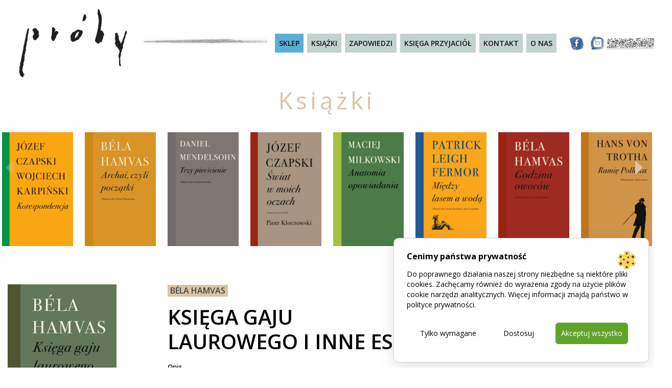

--- FILE ---
content_type: text/html; charset=UTF-8
request_url: https://wydawnictwoproby.pl/ksiega-gaju-laurowego-i-inne-eseje/
body_size: 21936
content:
<!DOCTYPE html>
<html lang="pl">
<head>
    <meta charset="utf-8">
    <meta http-equiv="X-UA-Compatible" content="IE=edge">
    <meta name="viewport" content="width=device-width, initial-scale=1, shrink-to-fit=no">
    <meta name="facebook-domain-verification" content="i4uuea85u80hej4n55azt5mibxbqp4"/>
    <title>Księga gaju laurowego i inne eseje</title>
    <!--	<link href="--><!--" rel="stylesheet" media="screen">-->
    <link rel="stylesheet" href="https://wydawnictwoproby.pl/wp-content/themes/wydawnictwoproby/style/style.css">
    <script src="https://wydawnictwoproby.pl/wp-content/themes/wydawnictwoproby/js/jquery-3.1.1.min.js"></script>
    <!--    wersja slim jquery 3    <script src="https://code.jquery.com/jquery-3.3.1.slim.min.js" integrity="sha384-q8i/X+965DzO0rT7abK41JStQIAqVgRVzpbzo5smXKp4YfRvH+8abtTE1Pi6jizo" crossorigin="anonymous"></script>-->
    <script src="https://wydawnictwoproby.pl/wp-content/themes/wydawnictwoproby/js/popper.min.js"></script
            <!-- HTML5 Shim and Respond.js IE8 support of HTML5 elements and media queries -->
            <!-- WARNING: Respond.js doesn't work if you view the page via file:// -->
            <!--[if lt IE 9]>
              <script src="https://oss.maxcdn.com/html5shiv/3.7.2/html5shiv.min.js"></script>
              <script src="https://oss.maxcdn.com/respond/1.4.2/respond.min.js"></script>
            <![endif]-->

    <link rel="apple-touch-icon" sizes="57x57"
          href="https://wydawnictwoproby.pl/wp-content/themes/wydawnictwoproby/assets/favicon/apple-icon-57x57.png">
    <link rel="apple-touch-icon" sizes="60x60"
          href="https://wydawnictwoproby.pl/wp-content/themes/wydawnictwoproby/assets/favicon/apple-icon-60x60.png">
    <link rel="apple-touch-icon" sizes="72x72"
          href="https://wydawnictwoproby.pl/wp-content/themes/wydawnictwoproby/assets/favicon/apple-icon-72x72.png">
    <link rel="apple-touch-icon" sizes="76x76"
          href="https://wydawnictwoproby.pl/wp-content/themes/wydawnictwoproby/assets/favicon/apple-icon-76x76.png">
    <link rel="apple-touch-icon" sizes="114x114"
          href=https://wydawnictwoproby.pl/wp-content/themes/wydawnictwoproby/assets/favicon"/apple-icon-114x114.png">
    <link rel="apple-touch-icon" sizes="120x120"
          href="https://wydawnictwoproby.pl/wp-content/themes/wydawnictwoproby/assets/favicon/apple-icon-120x120.png">
    <link rel="apple-touch-icon" sizes="144x144"
          href="https://wydawnictwoproby.pl/wp-content/themes/wydawnictwoproby/assets/favicon/apple-icon-144x144.png">
    <link rel="apple-touch-icon" sizes="152x152"
          href="https://wydawnictwoproby.pl/wp-content/themes/wydawnictwoproby/assets/favicon/apple-icon-152x152.png">
    <link rel="apple-touch-icon" sizes="180x180"
          href="https://wydawnictwoproby.pl/wp-content/themes/wydawnictwoproby/assets/favicon/apple-icon-180x180.png">
    <link rel="icon" type="image/png" sizes="192x192"
          href="https://wydawnictwoproby.pl/wp-content/themes/wydawnictwoproby/assets/favicon/android-icon-192x192.png">
    <link rel="icon" type="image/png" sizes="32x32"
          href="https://wydawnictwoproby.pl/wp-content/themes/wydawnictwoproby/assets/favicon/favicon-32x32.png">
    <link rel="icon" type="image/png" sizes="96x96"
          href="https://wydawnictwoproby.pl/wp-content/themes/wydawnictwoproby/assets/favicon/favicon-96x96.png">
    <link rel="icon" type="image/png" sizes="16x16"
          href="https://wydawnictwoproby.pl/wp-content/themes/wydawnictwoproby/assets/favicon/favicon-16x16.png">
    <link rel="manifest" href="https://wydawnictwoproby.pl/wp-content/themes/wydawnictwoproby/assets/favicon/manifest.json">
    <meta name="msapplication-TileColor" content="#ffffff">
    <meta name="msapplication-TileImage"
          content="https://wydawnictwoproby.pl/wp-content/themes/wydawnictwoproby/assets/favicon/ms-icon-144x144.png">
    <meta name="theme-color" content="#ffffff">


    <meta name='robots' content='index, follow, max-image-preview:large, max-snippet:-1, max-video-preview:-1' />

<!-- Google Tag Manager for WordPress by gtm4wp.com -->
<script data-cfasync="false" data-pagespeed-no-defer>
	var gtm4wp_datalayer_name = "dataLayer";
	var dataLayer = dataLayer || [];
</script>
<!-- End Google Tag Manager for WordPress by gtm4wp.com -->
	<!-- This site is optimized with the Yoast SEO plugin v26.6 - https://yoast.com/wordpress/plugins/seo/ -->
	<link rel="canonical" href="https://wydawnictwoproby.pl/ksiega-gaju-laurowego-i-inne-eseje/" />
	<meta property="og:locale" content="pl_PL" />
	<meta property="og:type" content="article" />
	<meta property="og:title" content="Księga gaju laurowego i inne eseje" />
	<meta property="og:description" content="Béla Hamvas (1897-1968) stoi osobno, nie ma poprzedników ani następców. Należał do najbardziej oczytanych, najgłębiej i najśmielej myślących ludzi na Węgrzech. Po II wojnie światowej skazany na milczenie, wykluczony z kręgu publikujących, największe dzieła napisał pracując jako robotnik i magazynier na wielkich budowach socjalistycznych. Pozostawił bogatą i cenną spuściznę. Jej cechą jest powaga, dociekliwość i [&hellip;]" />
	<meta property="og:url" content="https://wydawnictwoproby.pl/ksiega-gaju-laurowego-i-inne-eseje/" />
	<meta property="og:site_name" content="wydawnictwoproby" />
	<meta property="article:published_time" content="2022-01-24T09:10:17+00:00" />
	<meta property="article:modified_time" content="2023-03-09T10:22:12+00:00" />
	<meta property="og:image" content="https://wydawnictwoproby.pl/wp-content/uploads/2022/01/Bela-Hamvas-okladka.jpg" />
	<meta property="og:image:width" content="700" />
	<meta property="og:image:height" content="1080" />
	<meta property="og:image:type" content="image/jpeg" />
	<meta name="author" content="Marek Zagańczyk" />
	<meta name="twitter:card" content="summary_large_image" />
	<meta name="twitter:label1" content="Napisane przez" />
	<meta name="twitter:data1" content="Marek Zagańczyk" />
	<meta name="twitter:label2" content="Szacowany czas czytania" />
	<meta name="twitter:data2" content="1 minuta" />
	<script type="application/ld+json" class="yoast-schema-graph">{"@context":"https://schema.org","@graph":[{"@type":"WebPage","@id":"https://wydawnictwoproby.pl/ksiega-gaju-laurowego-i-inne-eseje/","url":"https://wydawnictwoproby.pl/ksiega-gaju-laurowego-i-inne-eseje/","name":"Księga gaju laurowego i inne eseje","isPartOf":{"@id":"https://wydawnictwoproby.pl/#website"},"primaryImageOfPage":{"@id":"https://wydawnictwoproby.pl/ksiega-gaju-laurowego-i-inne-eseje/#primaryimage"},"image":{"@id":"https://wydawnictwoproby.pl/ksiega-gaju-laurowego-i-inne-eseje/#primaryimage"},"thumbnailUrl":"https://wydawnictwoproby.pl/wp-content/uploads/2022/01/Bela-Hamvas-okladka.jpg","datePublished":"2022-01-24T09:10:17+00:00","dateModified":"2023-03-09T10:22:12+00:00","author":{"@id":"https://wydawnictwoproby.pl/#/schema/person/8728f0f47b629b2ca244458e765e5941"},"breadcrumb":{"@id":"https://wydawnictwoproby.pl/ksiega-gaju-laurowego-i-inne-eseje/#breadcrumb"},"inLanguage":"pl-PL","potentialAction":[{"@type":"ReadAction","target":["https://wydawnictwoproby.pl/ksiega-gaju-laurowego-i-inne-eseje/"]}]},{"@type":"ImageObject","inLanguage":"pl-PL","@id":"https://wydawnictwoproby.pl/ksiega-gaju-laurowego-i-inne-eseje/#primaryimage","url":"https://wydawnictwoproby.pl/wp-content/uploads/2022/01/Bela-Hamvas-okladka.jpg","contentUrl":"https://wydawnictwoproby.pl/wp-content/uploads/2022/01/Bela-Hamvas-okladka.jpg","width":700,"height":1080},{"@type":"BreadcrumbList","@id":"https://wydawnictwoproby.pl/ksiega-gaju-laurowego-i-inne-eseje/#breadcrumb","itemListElement":[{"@type":"ListItem","position":1,"name":"Strona główna","item":"https://wydawnictwoproby.pl/"},{"@type":"ListItem","position":2,"name":"Księga gaju laurowego i inne eseje"}]},{"@type":"WebSite","@id":"https://wydawnictwoproby.pl/#website","url":"https://wydawnictwoproby.pl/","name":"wydawnictwoproby","description":"Próby wydawnictwo literatura","potentialAction":[{"@type":"SearchAction","target":{"@type":"EntryPoint","urlTemplate":"https://wydawnictwoproby.pl/?s={search_term_string}"},"query-input":{"@type":"PropertyValueSpecification","valueRequired":true,"valueName":"search_term_string"}}],"inLanguage":"pl-PL"},{"@type":"Person","@id":"https://wydawnictwoproby.pl/#/schema/person/8728f0f47b629b2ca244458e765e5941","name":"Marek Zagańczyk","image":{"@type":"ImageObject","inLanguage":"pl-PL","@id":"https://wydawnictwoproby.pl/#/schema/person/image/","url":"https://secure.gravatar.com/avatar/ca83ef2a91f1da493281ed68c97eb788a42a58a50c0df71cd9bec31e1df8f2e7?s=96&d=mm&r=g","contentUrl":"https://secure.gravatar.com/avatar/ca83ef2a91f1da493281ed68c97eb788a42a58a50c0df71cd9bec31e1df8f2e7?s=96&d=mm&r=g","caption":"Marek Zagańczyk"},"url":"https://wydawnictwoproby.pl/author/marek-zaganczyk/"}]}</script>
	<!-- / Yoast SEO plugin. -->


<link rel='dns-prefetch' href='//static.addtoany.com' />
<link rel="alternate" title="oEmbed (JSON)" type="application/json+oembed" href="https://wydawnictwoproby.pl/wp-json/oembed/1.0/embed?url=https%3A%2F%2Fwydawnictwoproby.pl%2Fksiega-gaju-laurowego-i-inne-eseje%2F" />
<link rel="alternate" title="oEmbed (XML)" type="text/xml+oembed" href="https://wydawnictwoproby.pl/wp-json/oembed/1.0/embed?url=https%3A%2F%2Fwydawnictwoproby.pl%2Fksiega-gaju-laurowego-i-inne-eseje%2F&#038;format=xml" />
<style id='wp-img-auto-sizes-contain-inline-css' type='text/css'>
img:is([sizes=auto i],[sizes^="auto," i]){contain-intrinsic-size:3000px 1500px}
/*# sourceURL=wp-img-auto-sizes-contain-inline-css */
</style>
<style id='wp-emoji-styles-inline-css' type='text/css'>

	img.wp-smiley, img.emoji {
		display: inline !important;
		border: none !important;
		box-shadow: none !important;
		height: 1em !important;
		width: 1em !important;
		margin: 0 0.07em !important;
		vertical-align: -0.1em !important;
		background: none !important;
		padding: 0 !important;
	}
/*# sourceURL=wp-emoji-styles-inline-css */
</style>
<style id='wp-block-library-inline-css' type='text/css'>
:root{--wp-block-synced-color:#7a00df;--wp-block-synced-color--rgb:122,0,223;--wp-bound-block-color:var(--wp-block-synced-color);--wp-editor-canvas-background:#ddd;--wp-admin-theme-color:#007cba;--wp-admin-theme-color--rgb:0,124,186;--wp-admin-theme-color-darker-10:#006ba1;--wp-admin-theme-color-darker-10--rgb:0,107,160.5;--wp-admin-theme-color-darker-20:#005a87;--wp-admin-theme-color-darker-20--rgb:0,90,135;--wp-admin-border-width-focus:2px}@media (min-resolution:192dpi){:root{--wp-admin-border-width-focus:1.5px}}.wp-element-button{cursor:pointer}:root .has-very-light-gray-background-color{background-color:#eee}:root .has-very-dark-gray-background-color{background-color:#313131}:root .has-very-light-gray-color{color:#eee}:root .has-very-dark-gray-color{color:#313131}:root .has-vivid-green-cyan-to-vivid-cyan-blue-gradient-background{background:linear-gradient(135deg,#00d084,#0693e3)}:root .has-purple-crush-gradient-background{background:linear-gradient(135deg,#34e2e4,#4721fb 50%,#ab1dfe)}:root .has-hazy-dawn-gradient-background{background:linear-gradient(135deg,#faaca8,#dad0ec)}:root .has-subdued-olive-gradient-background{background:linear-gradient(135deg,#fafae1,#67a671)}:root .has-atomic-cream-gradient-background{background:linear-gradient(135deg,#fdd79a,#004a59)}:root .has-nightshade-gradient-background{background:linear-gradient(135deg,#330968,#31cdcf)}:root .has-midnight-gradient-background{background:linear-gradient(135deg,#020381,#2874fc)}:root{--wp--preset--font-size--normal:16px;--wp--preset--font-size--huge:42px}.has-regular-font-size{font-size:1em}.has-larger-font-size{font-size:2.625em}.has-normal-font-size{font-size:var(--wp--preset--font-size--normal)}.has-huge-font-size{font-size:var(--wp--preset--font-size--huge)}.has-text-align-center{text-align:center}.has-text-align-left{text-align:left}.has-text-align-right{text-align:right}.has-fit-text{white-space:nowrap!important}#end-resizable-editor-section{display:none}.aligncenter{clear:both}.items-justified-left{justify-content:flex-start}.items-justified-center{justify-content:center}.items-justified-right{justify-content:flex-end}.items-justified-space-between{justify-content:space-between}.screen-reader-text{border:0;clip-path:inset(50%);height:1px;margin:-1px;overflow:hidden;padding:0;position:absolute;width:1px;word-wrap:normal!important}.screen-reader-text:focus{background-color:#ddd;clip-path:none;color:#444;display:block;font-size:1em;height:auto;left:5px;line-height:normal;padding:15px 23px 14px;text-decoration:none;top:5px;width:auto;z-index:100000}html :where(.has-border-color){border-style:solid}html :where([style*=border-top-color]){border-top-style:solid}html :where([style*=border-right-color]){border-right-style:solid}html :where([style*=border-bottom-color]){border-bottom-style:solid}html :where([style*=border-left-color]){border-left-style:solid}html :where([style*=border-width]){border-style:solid}html :where([style*=border-top-width]){border-top-style:solid}html :where([style*=border-right-width]){border-right-style:solid}html :where([style*=border-bottom-width]){border-bottom-style:solid}html :where([style*=border-left-width]){border-left-style:solid}html :where(img[class*=wp-image-]){height:auto;max-width:100%}:where(figure){margin:0 0 1em}html :where(.is-position-sticky){--wp-admin--admin-bar--position-offset:var(--wp-admin--admin-bar--height,0px)}@media screen and (max-width:600px){html :where(.is-position-sticky){--wp-admin--admin-bar--position-offset:0px}}

/*# sourceURL=wp-block-library-inline-css */
</style><style id='global-styles-inline-css' type='text/css'>
:root{--wp--preset--aspect-ratio--square: 1;--wp--preset--aspect-ratio--4-3: 4/3;--wp--preset--aspect-ratio--3-4: 3/4;--wp--preset--aspect-ratio--3-2: 3/2;--wp--preset--aspect-ratio--2-3: 2/3;--wp--preset--aspect-ratio--16-9: 16/9;--wp--preset--aspect-ratio--9-16: 9/16;--wp--preset--color--black: #000000;--wp--preset--color--cyan-bluish-gray: #abb8c3;--wp--preset--color--white: #ffffff;--wp--preset--color--pale-pink: #f78da7;--wp--preset--color--vivid-red: #cf2e2e;--wp--preset--color--luminous-vivid-orange: #ff6900;--wp--preset--color--luminous-vivid-amber: #fcb900;--wp--preset--color--light-green-cyan: #7bdcb5;--wp--preset--color--vivid-green-cyan: #00d084;--wp--preset--color--pale-cyan-blue: #8ed1fc;--wp--preset--color--vivid-cyan-blue: #0693e3;--wp--preset--color--vivid-purple: #9b51e0;--wp--preset--gradient--vivid-cyan-blue-to-vivid-purple: linear-gradient(135deg,rgb(6,147,227) 0%,rgb(155,81,224) 100%);--wp--preset--gradient--light-green-cyan-to-vivid-green-cyan: linear-gradient(135deg,rgb(122,220,180) 0%,rgb(0,208,130) 100%);--wp--preset--gradient--luminous-vivid-amber-to-luminous-vivid-orange: linear-gradient(135deg,rgb(252,185,0) 0%,rgb(255,105,0) 100%);--wp--preset--gradient--luminous-vivid-orange-to-vivid-red: linear-gradient(135deg,rgb(255,105,0) 0%,rgb(207,46,46) 100%);--wp--preset--gradient--very-light-gray-to-cyan-bluish-gray: linear-gradient(135deg,rgb(238,238,238) 0%,rgb(169,184,195) 100%);--wp--preset--gradient--cool-to-warm-spectrum: linear-gradient(135deg,rgb(74,234,220) 0%,rgb(151,120,209) 20%,rgb(207,42,186) 40%,rgb(238,44,130) 60%,rgb(251,105,98) 80%,rgb(254,248,76) 100%);--wp--preset--gradient--blush-light-purple: linear-gradient(135deg,rgb(255,206,236) 0%,rgb(152,150,240) 100%);--wp--preset--gradient--blush-bordeaux: linear-gradient(135deg,rgb(254,205,165) 0%,rgb(254,45,45) 50%,rgb(107,0,62) 100%);--wp--preset--gradient--luminous-dusk: linear-gradient(135deg,rgb(255,203,112) 0%,rgb(199,81,192) 50%,rgb(65,88,208) 100%);--wp--preset--gradient--pale-ocean: linear-gradient(135deg,rgb(255,245,203) 0%,rgb(182,227,212) 50%,rgb(51,167,181) 100%);--wp--preset--gradient--electric-grass: linear-gradient(135deg,rgb(202,248,128) 0%,rgb(113,206,126) 100%);--wp--preset--gradient--midnight: linear-gradient(135deg,rgb(2,3,129) 0%,rgb(40,116,252) 100%);--wp--preset--font-size--small: 13px;--wp--preset--font-size--medium: 20px;--wp--preset--font-size--large: 36px;--wp--preset--font-size--x-large: 42px;--wp--preset--spacing--20: 0.44rem;--wp--preset--spacing--30: 0.67rem;--wp--preset--spacing--40: 1rem;--wp--preset--spacing--50: 1.5rem;--wp--preset--spacing--60: 2.25rem;--wp--preset--spacing--70: 3.38rem;--wp--preset--spacing--80: 5.06rem;--wp--preset--shadow--natural: 6px 6px 9px rgba(0, 0, 0, 0.2);--wp--preset--shadow--deep: 12px 12px 50px rgba(0, 0, 0, 0.4);--wp--preset--shadow--sharp: 6px 6px 0px rgba(0, 0, 0, 0.2);--wp--preset--shadow--outlined: 6px 6px 0px -3px rgb(255, 255, 255), 6px 6px rgb(0, 0, 0);--wp--preset--shadow--crisp: 6px 6px 0px rgb(0, 0, 0);}:where(.is-layout-flex){gap: 0.5em;}:where(.is-layout-grid){gap: 0.5em;}body .is-layout-flex{display: flex;}.is-layout-flex{flex-wrap: wrap;align-items: center;}.is-layout-flex > :is(*, div){margin: 0;}body .is-layout-grid{display: grid;}.is-layout-grid > :is(*, div){margin: 0;}:where(.wp-block-columns.is-layout-flex){gap: 2em;}:where(.wp-block-columns.is-layout-grid){gap: 2em;}:where(.wp-block-post-template.is-layout-flex){gap: 1.25em;}:where(.wp-block-post-template.is-layout-grid){gap: 1.25em;}.has-black-color{color: var(--wp--preset--color--black) !important;}.has-cyan-bluish-gray-color{color: var(--wp--preset--color--cyan-bluish-gray) !important;}.has-white-color{color: var(--wp--preset--color--white) !important;}.has-pale-pink-color{color: var(--wp--preset--color--pale-pink) !important;}.has-vivid-red-color{color: var(--wp--preset--color--vivid-red) !important;}.has-luminous-vivid-orange-color{color: var(--wp--preset--color--luminous-vivid-orange) !important;}.has-luminous-vivid-amber-color{color: var(--wp--preset--color--luminous-vivid-amber) !important;}.has-light-green-cyan-color{color: var(--wp--preset--color--light-green-cyan) !important;}.has-vivid-green-cyan-color{color: var(--wp--preset--color--vivid-green-cyan) !important;}.has-pale-cyan-blue-color{color: var(--wp--preset--color--pale-cyan-blue) !important;}.has-vivid-cyan-blue-color{color: var(--wp--preset--color--vivid-cyan-blue) !important;}.has-vivid-purple-color{color: var(--wp--preset--color--vivid-purple) !important;}.has-black-background-color{background-color: var(--wp--preset--color--black) !important;}.has-cyan-bluish-gray-background-color{background-color: var(--wp--preset--color--cyan-bluish-gray) !important;}.has-white-background-color{background-color: var(--wp--preset--color--white) !important;}.has-pale-pink-background-color{background-color: var(--wp--preset--color--pale-pink) !important;}.has-vivid-red-background-color{background-color: var(--wp--preset--color--vivid-red) !important;}.has-luminous-vivid-orange-background-color{background-color: var(--wp--preset--color--luminous-vivid-orange) !important;}.has-luminous-vivid-amber-background-color{background-color: var(--wp--preset--color--luminous-vivid-amber) !important;}.has-light-green-cyan-background-color{background-color: var(--wp--preset--color--light-green-cyan) !important;}.has-vivid-green-cyan-background-color{background-color: var(--wp--preset--color--vivid-green-cyan) !important;}.has-pale-cyan-blue-background-color{background-color: var(--wp--preset--color--pale-cyan-blue) !important;}.has-vivid-cyan-blue-background-color{background-color: var(--wp--preset--color--vivid-cyan-blue) !important;}.has-vivid-purple-background-color{background-color: var(--wp--preset--color--vivid-purple) !important;}.has-black-border-color{border-color: var(--wp--preset--color--black) !important;}.has-cyan-bluish-gray-border-color{border-color: var(--wp--preset--color--cyan-bluish-gray) !important;}.has-white-border-color{border-color: var(--wp--preset--color--white) !important;}.has-pale-pink-border-color{border-color: var(--wp--preset--color--pale-pink) !important;}.has-vivid-red-border-color{border-color: var(--wp--preset--color--vivid-red) !important;}.has-luminous-vivid-orange-border-color{border-color: var(--wp--preset--color--luminous-vivid-orange) !important;}.has-luminous-vivid-amber-border-color{border-color: var(--wp--preset--color--luminous-vivid-amber) !important;}.has-light-green-cyan-border-color{border-color: var(--wp--preset--color--light-green-cyan) !important;}.has-vivid-green-cyan-border-color{border-color: var(--wp--preset--color--vivid-green-cyan) !important;}.has-pale-cyan-blue-border-color{border-color: var(--wp--preset--color--pale-cyan-blue) !important;}.has-vivid-cyan-blue-border-color{border-color: var(--wp--preset--color--vivid-cyan-blue) !important;}.has-vivid-purple-border-color{border-color: var(--wp--preset--color--vivid-purple) !important;}.has-vivid-cyan-blue-to-vivid-purple-gradient-background{background: var(--wp--preset--gradient--vivid-cyan-blue-to-vivid-purple) !important;}.has-light-green-cyan-to-vivid-green-cyan-gradient-background{background: var(--wp--preset--gradient--light-green-cyan-to-vivid-green-cyan) !important;}.has-luminous-vivid-amber-to-luminous-vivid-orange-gradient-background{background: var(--wp--preset--gradient--luminous-vivid-amber-to-luminous-vivid-orange) !important;}.has-luminous-vivid-orange-to-vivid-red-gradient-background{background: var(--wp--preset--gradient--luminous-vivid-orange-to-vivid-red) !important;}.has-very-light-gray-to-cyan-bluish-gray-gradient-background{background: var(--wp--preset--gradient--very-light-gray-to-cyan-bluish-gray) !important;}.has-cool-to-warm-spectrum-gradient-background{background: var(--wp--preset--gradient--cool-to-warm-spectrum) !important;}.has-blush-light-purple-gradient-background{background: var(--wp--preset--gradient--blush-light-purple) !important;}.has-blush-bordeaux-gradient-background{background: var(--wp--preset--gradient--blush-bordeaux) !important;}.has-luminous-dusk-gradient-background{background: var(--wp--preset--gradient--luminous-dusk) !important;}.has-pale-ocean-gradient-background{background: var(--wp--preset--gradient--pale-ocean) !important;}.has-electric-grass-gradient-background{background: var(--wp--preset--gradient--electric-grass) !important;}.has-midnight-gradient-background{background: var(--wp--preset--gradient--midnight) !important;}.has-small-font-size{font-size: var(--wp--preset--font-size--small) !important;}.has-medium-font-size{font-size: var(--wp--preset--font-size--medium) !important;}.has-large-font-size{font-size: var(--wp--preset--font-size--large) !important;}.has-x-large-font-size{font-size: var(--wp--preset--font-size--x-large) !important;}
/*# sourceURL=global-styles-inline-css */
</style>

<style id='classic-theme-styles-inline-css' type='text/css'>
/*! This file is auto-generated */
.wp-block-button__link{color:#fff;background-color:#32373c;border-radius:9999px;box-shadow:none;text-decoration:none;padding:calc(.667em + 2px) calc(1.333em + 2px);font-size:1.125em}.wp-block-file__button{background:#32373c;color:#fff;text-decoration:none}
/*# sourceURL=/wp-includes/css/classic-themes.min.css */
</style>
<link rel='stylesheet' id='ivory-search-styles-css' href='https://wydawnictwoproby.pl/wp-content/plugins/add-search-to-menu/public/css/ivory-search.min.css?ver=5.5.13' type='text/css' media='all' />
<link rel='stylesheet' id='wp-pagenavi-css' href='https://wydawnictwoproby.pl/wp-content/plugins/wp-pagenavi/pagenavi-css.css?ver=2.70' type='text/css' media='all' />
        <link rel="preload" href="https://wydawnictwoproby.pl/wp-content/plugins/lets-make-cookies/assets/build/plugin-public.css?ver=3.0.0" as="style" onload="this.onload=null;this.rel='stylesheet'">
        <noscript><link rel='stylesheet' id='lets-make-cookies-plugin-styles-css' href='https://wydawnictwoproby.pl/wp-content/plugins/lets-make-cookies/assets/build/plugin-public.css?ver=3.0.0' type='text/css' media='all' />
</noscript>
        <script>!function(t){"use strict";t.loadCSS||(t.loadCSS=function(){});var e=loadCSS.relpreload={};if(e.support=function(){var e;try{e=t.document.createElement("link").relList.supports("preload")}catch(t){e=!1}return function(){return e}}(),e.bindMediaToggle=function(t){var e=t.media||"all";function a(){t.media=e}t.addEventListener?t.addEventListener("load",a):t.attachEvent&&t.attachEvent("onload",a),setTimeout(function(){t.rel="stylesheet",t.media="only x"}),setTimeout(a,3e3)},e.poly=function(){if(!e.support())for(var a=t.document.getElementsByTagName("link"),n=0;n<a.length;n++){var o=a[n];"preload"!==o.rel||"style"!==o.getAttribute("as")||o.getAttribute("data-loadcss")||(o.setAttribute("data-loadcss",!0),e.bindMediaToggle(o))}},!e.support()){e.poly();var a=t.setInterval(e.poly,500);t.addEventListener?t.addEventListener("load",function(){e.poly(),t.clearInterval(a)}):t.attachEvent&&t.attachEvent("onload",function(){e.poly(),t.clearInterval(a)})}"undefined"!=typeof exports?exports.loadCSS=loadCSS:t.loadCSS=loadCSS}("undefined"!=typeof global?global:this);</script><link rel='stylesheet' id='addtoany-css' href='https://wydawnictwoproby.pl/wp-content/plugins/add-to-any/addtoany.min.css?ver=1.16' type='text/css' media='all' />
<script type="text/javascript" id="addtoany-core-js-before">
/* <![CDATA[ */
window.a2a_config=window.a2a_config||{};a2a_config.callbacks=[];a2a_config.overlays=[];a2a_config.templates={};a2a_localize = {
	Share: "Share",
	Save: "Save",
	Subscribe: "Subscribe",
	Email: "Email",
	Bookmark: "Bookmark",
	ShowAll: "Show all",
	ShowLess: "Show less",
	FindServices: "Find service(s)",
	FindAnyServiceToAddTo: "Instantly find any service to add to",
	PoweredBy: "Powered by",
	ShareViaEmail: "Share via email",
	SubscribeViaEmail: "Subscribe via email",
	BookmarkInYourBrowser: "Bookmark in your browser",
	BookmarkInstructions: "Press Ctrl+D or \u2318+D to bookmark this page",
	AddToYourFavorites: "Add to your favorites",
	SendFromWebOrProgram: "Send from any email address or email program",
	EmailProgram: "Email program",
	More: "More&#8230;",
	ThanksForSharing: "Thanks for sharing!",
	ThanksForFollowing: "Thanks for following!"
};

a2a_config.icon_color="#2a2a2a,#ffffff";

//# sourceURL=addtoany-core-js-before
/* ]]> */
</script>
<script type="text/javascript" defer src="https://static.addtoany.com/menu/page.js" id="addtoany-core-js"></script>
<script type="text/javascript" src="https://wydawnictwoproby.pl/wp-includes/js/jquery/jquery.min.js?ver=3.7.1" id="jquery-core-js"></script>
<script type="text/javascript" src="https://wydawnictwoproby.pl/wp-includes/js/jquery/jquery-migrate.min.js?ver=3.4.1" id="jquery-migrate-js"></script>
<script type="text/javascript" defer src="https://wydawnictwoproby.pl/wp-content/plugins/add-to-any/addtoany.min.js?ver=1.1" id="addtoany-jquery-js"></script>
<script type="text/javascript" id="lets-make-cookies-plugin-script-js-extra">
/* <![CDATA[ */
var lmc_cookie_consent = {"cookie":"","defaults":{"necessary":true,"ad_storage":false,"analytics_storage":false,"ad_user_data":false,"ad_personalization":false,"functionality_storage":true,"personalization_storage":true,"security_storage":true},"consent_cookie_name":"lets-make-cookies_consent","categories_cookie_name":"lets-make-cookies_categories","content_blocking":{"content_blocking_block_iframes":"on","content_blocking_background":"#d1d1d1","content_blocking_hover_background":"#000000","content_blocking_border":"#ff2323","content_blocking_blocked_text":"Wideo z Youtube zosta\u0142o zablokowane poniewa\u017c nie zaakceptowa\u0142e\u015b ciasteczek reklamowych i analitycznych. ","content_blocking_blocked_text_pl_PL":"Wideo z Youtube zosta\u0142o zablokowane poniewa\u017c nie zaakceptowa\u0142e\u015b ciasteczek reklamowych i analitycznych. Zaakceptuj ciasteczka lub obejrzyj wideo na","content_blocking_blocked_text_en_US":"Youtube video was blocked because you did not accept advertising and analytics cookies.","content_blocking_block_textcolor":"#000000","content_blocking_blocked_hover_textcolor":"#ffffff"},"content_blocking_blocked_text_current_language":"Wideo z Youtube zosta\u0142o zablokowane poniewa\u017c nie zaakceptowa\u0142e\u015b ciasteczek reklamowych i analitycznych. Zaakceptuj ciasteczka lub obejrzyj wideo na","content":{"baner_title":"Cenimy pa\u0144stwa prywatno\u015b\u0107","baner_title_pl_PL":"Cenimy pa\u0144stwa prywatno\u015b\u0107","baner_title_en_US":"We value your privacy","baner_description":"Do poprawnego dzia\u0142ania naszej strony niezb\u0119dne s\u0105 niekt\u00f3re pliki cookies. Zach\u0119camy r\u00f3wnie\u017c do wyra\u017cenia zgody na u\u017cycie plik\u00f3w cookie narz\u0119dzi analitycznych. Wi\u0119cej informacji znajd\u0105 pa\u0144stwo w","baner_description_pl_PL":"Do poprawnego dzia\u0142ania naszej strony niezb\u0119dne s\u0105 niekt\u00f3re pliki cookies. Zach\u0119camy r\u00f3wnie\u017c do wyra\u017cenia zgody na u\u017cycie plik\u00f3w cookie narz\u0119dzi analitycznych. Wi\u0119cej informacji znajd\u0105 pa\u0144stwo w","baner_description_en_US":"Some cookies are necessary for the proper operation of our site. We also encourage you to agree to the use of analytical tool cookies. You can find more information in","baner_read_more_text":"polityce prywatno\u015bci","baner_read_more_text_pl_PL":"polityce prywatno\u015bci","baner_read_more_text_en_US":"the Privacy Policy","baner_read_more_url":"https://sklep.wydawnictwoproby.pl/pl/i/Polityka-prywatnosci/11","baner_read_more_url_pl_PL":"https://sklep.wydawnictwoproby.pl/pl/i/Polityka-prywatnosci/11","baner_read_more_url_en_US":"https://sklep.wydawnictwoproby.pl/pl/i/Polityka-prywatnosci/11","baner_read_more_url_version":"1"},"consent_log":{"consent_log_enabled_loging":"on","consent_log_single_checkbox_fix":"1"},"ajax_url":"https://wydawnictwoproby.pl/wp-admin/admin-ajax.php","local":"pl-PL","nonce":"cab95c8428","wp_rest":"4549c99a84"};
//# sourceURL=lets-make-cookies-plugin-script-js-extra
/* ]]> */
</script>
<script type="text/javascript" src="https://wydawnictwoproby.pl/wp-content/plugins/lets-make-cookies/assets/build/plugin-public.js?ver=3.0.0" id="lets-make-cookies-plugin-script-js" async="async"></script>
<link rel="https://api.w.org/" href="https://wydawnictwoproby.pl/wp-json/" /><link rel="alternate" title="JSON" type="application/json" href="https://wydawnictwoproby.pl/wp-json/wp/v2/posts/7078" /><link rel="EditURI" type="application/rsd+xml" title="RSD" href="https://wydawnictwoproby.pl/xmlrpc.php?rsd" />
<link rel='shortlink' href='https://wydawnictwoproby.pl/?p=7078' />

<!-- Google Tag Manager for WordPress by gtm4wp.com -->
<!-- GTM Container placement set to automatic -->
<script data-cfasync="false" data-pagespeed-no-defer type="text/javascript">
	var dataLayer_content = {"pagePostType":"post","pagePostType2":"single-post","pageCategory":["ksiazki"],"pagePostAuthor":"Marek Zagańczyk"};
	dataLayer.push( dataLayer_content );
</script>
<script data-cfasync="false" data-pagespeed-no-defer type="text/javascript">
(function(w,d,s,l,i){w[l]=w[l]||[];w[l].push({'gtm.start':
new Date().getTime(),event:'gtm.js'});var f=d.getElementsByTagName(s)[0],
j=d.createElement(s),dl=l!='dataLayer'?'&l='+l:'';j.async=true;j.src=
'//www.googletagmanager.com/gtm.js?id='+i+dl;f.parentNode.insertBefore(j,f);
})(window,document,'script','dataLayer','GTM-MFXP4VP9');
</script>
<!-- End Google Tag Manager for WordPress by gtm4wp.com --><style>
			:root {
				--baner-border-radius: 10px;
				--buttons-border-radius: 6px;
			}

			#lmk_cookiebaner_container {
				background-color: #ffffff;
				border-color: #cdcdcd;
				border-radius: var(--baner-border-radius);
				box-shadow: var(--default-box-shadow);
				font-size: 16px;
			}

			#lmk_cookiebaner_container .lmk_cookiebaner_container__heading {
				color: #000000;
			}

			.lmk_cookiebaner_container__description {
				color: #000000;
			}

			.lmk_cookiebaner_container__read_more {
				color: #000000;
			}

			.lmk_cookiebaner__btn {
				border-radius: var(--buttons-border-radius);
			}

			#lmk_cookiebaner__customize {
				color: #000000;
				background-color: transparent;
				border: 1px solid transparent;
			}

			#lmk_cookiebaner__customize:hover {
				color: #000000;
				background-color: #90d0eb;
			}

			#lmk_cookiebaner__decline_all {
				color: #000000;
				background-color: transparent;
				border: 1px solid transparent;
			}

			#lmk_cookiebaner__decline_all:hover {
				color: #ffffff;
				background-color: #dd3333;
			}

			#lmk_cookiebaner__accept_all {
				color: #ffffff;
				background-color: #61a229;
				border: 1px solid transparent;
			}

			#lmk_cookiebaner__accept_all:hover {
				color: #ffffff;
				background-color: #4a8815;
			}.iframe-blocked-info p {
					border: 1px solid #ff2323; 
					background-color: #d1d1d1;
				}

				.iframe-blocked-info:hover p {
					background-color: #000000;
				}

				.iframe-blocked-info p a {
					color: #000000
				}

				.iframe-blocked-info p a:hover {
					color: #ffffff
				}

				.iframe-blocked {
					background-color: #d1d1d1;
				}

				.iframe-blocked:hover {
					background-color: #000000;
				}</style><style>

			#lmk_customize_container {
				background-color: #ffffff;
				border-color: #cdcdcd;
				border-radius: var(--baner-border-radius);
				box-shadow: var(--default-box-shadow);
			}

			#lmk_customize_container .lmk_customize_container__heading {
				color: #000000;
			}

			#lmk_customize_container .lmk_customize_container__description, #lmk_customize_container .lmk_customize_container__description a, lmk_customize_container__description a:hover {
				color: #000000;
			}

			#lmk_customize_container #lmk_customize_cookies_list_container .lmk_customize_cookies_list__category:first-of-type {
				border-radius: var(--baner-border-radius) var(--baner-border-radius) 0 0;
			}


			#lmk_customize_container #lmk_customize_cookies_list_container .lmk_customize_cookies_list__category:first-of-type .lmk_customize_cookies_list__accordion {
				border-radius: var(--baner-border-radius) var(--baner-border-radius) 0 0;
			}

			#lmk_customize_container #lmk_customize_cookies_list_container .lmk_customize_cookies_list__category:first-of-type .lmk_customize_cookies_list__panel {
				border-radius: var(--baner-border-radius) var(--baner-border-radius) 0 0;
			}

			#lmk_customize_container #lmk_customize_cookies_list_container .lmk_customize_cookies_list__category:last-of-type  {
				border-radius: 0 0 var(--baner-border-radius) var(--baner-border-radius);
			}

			#lmk_customize_container #lmk_customize_cookies_list_container .lmk_customize_cookies_list__category:last-of-type .lmk_customize_cookies_list__accordion:not(.active) {
				border-radius: 0 0 var(--baner-border-radius) var(--baner-border-radius);
			}

			#lmk_customize_container #lmk_customize_cookies_list_container .lmk_customize_cookies_list__category:last-of-type .lmk_customize_cookies_list__panel {
				border-radius: 0 0 var(--baner-border-radius) var(--baner-border-radius);
			}

			#lmk_customize_container .lmk_customize_cookies_list__category__title {
				color: #000000;
			}

			#lmk_customize_container .lmk_customize_cookies_list__category__badge {
				border-radius: var(--baner-border-radius);
			}

			#lmk_customize_container .lmk_customize_cookies_list__category__check__switch .lmk_customize_cookies_list__category__check__slider::before {
				background-color: #ffffff;
			}

			#lmk_customize_container .lmk_customize_cookies_list__category__check__switch .lmk_customize_cookies_list__category__check__slider {
				background-color: #cdcdcd;
			}
			
			#lmk_customize_container .lmk_customize_cookies_list__category__check__switch input:checked + .lmk_customize_cookies_list__category__check__slider {
				background-color: #61a229;
			}

			#lmk_customize_container .lmk_cookiebaner__btn {
				border-radius: var(--buttons-border-radius);
			}

			#lmk_customize_container #lmk_customize__accept_all {
				color: #ffffff;
				background-color: #61a229;
				border: 1px solid transparent;
			}

			#lmk_customize_container #lmk_customize__accept_all:hover {
				color: #ffffff;
				background-color: #61a229;
			}

			#lmk_customize_container #lmk_customize__save {
				color: #000000;
				background-color: transparent;
				border: 1px solid #cdcdcd;
			}

			#lmk_customize_container #lmk_customize__save:hover {
				color: #ffffff;
				background-color: #61a229;
			}
			</style><style>
			:root {
				--baner-border-radius: 10px;
				--buttons-border-radius: 6px;
			}

			#lmk_revisit_baner_container {
				background-color: #90d0eb;
				border-color: #3b6ec0;
				border-radius: 50%;
				box-shadow: var(--default-box-shadow);
			}

			#lmk_revisit_baner_container:hover {
				background-color: #0094ec;
			}
			 </style>
<!-- Meta Pixel Code -->
<script type='text/javascript'>
!function(f,b,e,v,n,t,s){if(f.fbq)return;n=f.fbq=function(){n.callMethod?
n.callMethod.apply(n,arguments):n.queue.push(arguments)};if(!f._fbq)f._fbq=n;
n.push=n;n.loaded=!0;n.version='2.0';n.queue=[];t=b.createElement(e);t.async=!0;
t.src=v;s=b.getElementsByTagName(e)[0];s.parentNode.insertBefore(t,s)}(window,
document,'script','https://connect.facebook.net/en_US/fbevents.js');
</script>
<!-- End Meta Pixel Code -->
<script type='text/javascript'>var url = window.location.origin + '?ob=open-bridge';
            fbq('set', 'openbridge', '2660769880841907', url);
fbq('init', '2660769880841907', {}, {
    "agent": "wordpress-6.9-4.1.5"
})</script><script type='text/javascript'>
    fbq('track', 'PageView', []);
  </script><link rel="icon" href="https://wydawnictwoproby.pl/wp-content/uploads/2020/10/favicon-32x32-1.png" sizes="32x32" />
<link rel="icon" href="https://wydawnictwoproby.pl/wp-content/uploads/2020/10/favicon-32x32-1.png" sizes="192x192" />
<link rel="apple-touch-icon" href="https://wydawnictwoproby.pl/wp-content/uploads/2020/10/favicon-32x32-1.png" />
<meta name="msapplication-TileImage" content="https://wydawnictwoproby.pl/wp-content/uploads/2020/10/favicon-32x32-1.png" />



    <style>
        .pinkgray a {
            background: #fec100   !important;
        }
        #front-news .circle.circle-black {
            background: #fec100 !important;
        }
    </style>

    <link rel="stylesheet" href="https://cdn.jsdelivr.net/npm/swiper@11/swiper-bundle.min.css" />

    <style>


        .swiper {
            width: 100%;
            height: 100%;
        }

        .swiper-slide {
            text-align: center;
            font-size: 18px;
            background: #fff;
            display: flex;
            justify-content: center;
            align-items: center;
        }

        .swiper-slide img {
            display: block;
            width: 100%;
            height: 100%;
            object-fit: cover;
        }
    </style>

    <style>
        .bottom-cat-13{
            background: #fff !important;
            padding: 0px !important;
        }
        .paginacja-bg {
            background: #f2f0f0;

        }
        span.swiper-pagination-bullet {
            background: #c2d2cf;
            height: 30px;
            width: 30px;
        }



        .swiper-button-prev.second {
            top: 35px !important;
            z-index: 99999;
        }

        .swiper-button-next.second {
            top: 35px !important;
            z-index: 99999;
        }


        li#nav-item-14627 a {
            background: #5aaed5 !important;
        }
    </style>

</head>


<body class="wp-singular post-template-default single single-post postid-7078 single-format-standard wp-theme-wydawnictwoproby wydawnictwoproby lets-make-cookies">


<header class="">

    <img class="site-dot-line" src="/wp-content/themes/wydawnictwoproby/assets/line-dot.jpg"/>


    <nav id="menubig" class="topmenu navbar justify-content-center navbar-expand-lg fixed-top2 navbar-light">


        <div class="container py-2">

            <a href="https://wydawnictwoproby.pl" class="logo"> <img class="img-fluid"
                                                                     src="https://wydawnictwoproby.pl/wp-content/themes/wydawnictwoproby/assets/logo.jpg"
                                                                     alt=""></a>
            <div class="line-orange"><img class="img-fluid" src="https://wydawnictwoproby.pl/wp-content/themes/wydawnictwoproby/assets/line-top.jpg"
                                          alt=""></div>

            <button class="navbar-toggler navbar-toggler-right" type="button" data-toggle="collapse" data-target="#top"
                    aria-controls="top" aria-expanded="false" aria-label="Toggle navigation">
                <i class="fa fa-bars" aria-hidden="true"></i>
            </button>

            <div class="collapse navbar-collapse" id="top">
                

                <ul class="navbar-nav ml-md-auto1"><li id="nav-item-14627" class="nav-item pinkgray menu-item menu-item-type-custom menu-item-object-custom nav-item-14627 nav-item"><a class="nav-link"target="_blank" href="https://sklep.wydawnictwoproby.pl">Sklep</a></li>
<li id="nav-item-19" class="nav-item orange menu-item menu-item-type-custom menu-item-object-custom nav-item-19 nav-item"><a class="nav-link"href="/category/ksiazki/">Książki</a></li>
<li id="nav-item-22" class="nav-item green menu-item menu-item-type-custom menu-item-object-custom menu-item-home nav-item-22 nav-item"><a class="nav-link"href="https://wydawnictwoproby.pl/#zapowiedzi">Zapowiedzi</a></li>
<li id="nav-item-25" class="nav-item blue menu-item menu-item-type-custom menu-item-object-custom nav-item-25 nav-item"><a class="nav-link"href="/category/ksiega-przyjaciol/">Księga Przyjaciół</a></li>
<li id="nav-item-28" class="nav-item red menu-item menu-item-type-custom menu-item-object-custom menu-item-home nav-item-28 nav-item"><a class="nav-link"href="https://wydawnictwoproby.pl/#front-kontakt">Kontakt</a></li>
<li id="nav-item-1285" class="nav-item li-p-0 menu-item menu-item-type-custom menu-item-object-custom menu-item-home nav-item-1285 nav-item"><a class="nav-link"href="https://wydawnictwoproby.pl/#front-onas">O Nas</a></li>
</ul>

                <div class="social-big d-block d-md-none ">
                    <div class="d-flex justify-content-center my-2">

                        <a href="https://www.facebook.com/Wydawnictwo-Pr%C3%B3by-106284637861401/"
                           target="_blank"> <img class="img-fluid"
                                                 src="https://wydawnictwoproby.pl/wp-content/themes/wydawnictwoproby/assets/social/fb.jpg"
                                                 alt=""></a>
                        <div class="px-1"></div>
                        <a href="https://www.instagram.com/proby_wydawnictwo/" target="_blank"> <img
                                    class="img-fluid"
                                    src="https://wydawnictwoproby.pl/wp-content/themes/wydawnictwoproby/assets/social/inst.jpg" alt="">

                            <!--                                <li><a href="" target="_blank"> <img class="img-fluid" src="-->
                            <!--assets/social/twi.jpg" alt=""></a> </li>-->

                    </div>
                </div>


                <div class="menu-right">
                    <div class="social-big d-none d-md-block">
                        <ul>

                            <li><a href="https://www.facebook.com/Wydawnictwo-Pr%C3%B3by-106284637861401/"
                                   target="_blank"> <img class="img-fluid"
                                                         src="https://wydawnictwoproby.pl/wp-content/themes/wydawnictwoproby/assets/social/fb.jpg"
                                                         alt=""></a></li>
                            <li><a href="https://www.instagram.com/proby_wydawnictwo/" target="_blank"> <img
                                            class="img-fluid"
                                            src="https://wydawnictwoproby.pl/wp-content/themes/wydawnictwoproby/assets/social/inst.jpg" alt=""></a>
                            </li>
                            <!--                                <li><a href="" target="_blank"> <img class="img-fluid" src="-->
                            <!--assets/social/twi.jpg" alt=""></a> </li>-->

                        </ul>
                    </div>





                </div>



            </div>


        </div>

    </nav>


</header>


<div class="helper-mobile"></div>



<!--<link rel="stylesheet" href="https://cdn.jsdelivr.net/npm/swiper@9/swiper-bundle.min.css" />-->

<link rel="stylesheet" href="/wp-content/themes/wydawnictwoproby/js/swiper/swiper-bundle.min.css" />

<!--<div id="cooler-nav" class="navigation">-->
<!--    --><!--    <div class="nav-box previous">-->
<!--        --><!--        --><!--    </div>-->
<!---->
<!--    --><!--    <div class="nav-box next" style="float:right;">-->
<!--        --><!--        --><!--    </div>-->
<!---->
<!--</div>-->





















    <section class="post-book-body position-relative">
        <div class="container">

            <div class="row text-center mb-2 mb-md-0">
                <div class="col-md-12">
                    <h1>Książki</h1>
                </div>

            </div>
<!--            <div class="row">-->
<!--                <div class="col-md-12 d-flex justify-content-end">-->
<!--                    <div class="d-flex">-->
<!---->
<!---->
<!---->
<!--                        --><!--                        --><!--                            --><!---->
<!---->
<!---->
<!--                            <a class="mx-4" href="--><!--"> --><!--</a>-->
<!---->
<!---->
<!--                        --><!---->
<!--                    </div>-->
<!--                </div>-->
<!--            </div>-->

        </div>
        <div class="container">



            <div class="row d-none d-md-flex">
                <div class="swiper mySwiper" style="min-height: 220px">
                    <div class="swiper-wrapper">


                                                                            




                            <div class="swiper-slide">
                                <div class="px-md-1 px-5">
                                <a class="mx-4" href="https://wydawnictwoproby.pl/korespondencja/"> <img width="187" height="300" src="https://wydawnictwoproby.pl/wp-content/uploads/2025/12/koresponedncjapowiekszona-187x300.png" class="img-fluid small-book wp-post-image" alt="" decoding="async" fetchpriority="high" srcset="https://wydawnictwoproby.pl/wp-content/uploads/2025/12/koresponedncjapowiekszona-187x300.png 187w, https://wydawnictwoproby.pl/wp-content/uploads/2025/12/koresponedncjapowiekszona-640x1024.png 640w, https://wydawnictwoproby.pl/wp-content/uploads/2025/12/koresponedncjapowiekszona-768x1229.png 768w, https://wydawnictwoproby.pl/wp-content/uploads/2025/12/koresponedncjapowiekszona-960x1536.png 960w, https://wydawnictwoproby.pl/wp-content/uploads/2025/12/koresponedncjapowiekszona-1280x2048.png 1280w, https://wydawnictwoproby.pl/wp-content/uploads/2025/12/koresponedncjapowiekszona.png 1417w" sizes="(max-width: 187px) 100vw, 187px" /></a>
                                </div>

                            </div>

                                                    




                            <div class="swiper-slide">
                                <div class="px-md-1 px-5">
                                <a class="mx-4" href="https://wydawnictwoproby.pl/archai-czyli-poczatki/"> <img width="187" height="300" src="https://wydawnictwoproby.pl/wp-content/uploads/2025/10/archai-187x300.png" class="img-fluid small-book wp-post-image" alt="" decoding="async" srcset="https://wydawnictwoproby.pl/wp-content/uploads/2025/10/archai-187x300.png 187w, https://wydawnictwoproby.pl/wp-content/uploads/2025/10/archai-640x1024.png 640w, https://wydawnictwoproby.pl/wp-content/uploads/2025/10/archai-768x1229.png 768w, https://wydawnictwoproby.pl/wp-content/uploads/2025/10/archai-960x1536.png 960w, https://wydawnictwoproby.pl/wp-content/uploads/2025/10/archai-1279x2048.png 1279w, https://wydawnictwoproby.pl/wp-content/uploads/2025/10/archai-scaled.png 1599w" sizes="(max-width: 187px) 100vw, 187px" /></a>
                                </div>

                            </div>

                                                    




                            <div class="swiper-slide">
                                <div class="px-md-1 px-5">
                                <a class="mx-4" href="https://wydawnictwoproby.pl/trzy-pierscienie/"> <img width="187" height="300" src="https://wydawnictwoproby.pl/wp-content/uploads/2025/03/Daniel-Mendelsohn-okladka_2-187x300.jpg" class="img-fluid small-book wp-post-image" alt="Trzy pierścienie - okładka" decoding="async" srcset="https://wydawnictwoproby.pl/wp-content/uploads/2025/03/Daniel-Mendelsohn-okladka_2-187x300.jpg 187w, https://wydawnictwoproby.pl/wp-content/uploads/2025/03/Daniel-Mendelsohn-okladka_2-640x1024.jpg 640w, https://wydawnictwoproby.pl/wp-content/uploads/2025/03/Daniel-Mendelsohn-okladka_2-768x1229.jpg 768w, https://wydawnictwoproby.pl/wp-content/uploads/2025/03/Daniel-Mendelsohn-okladka_2-960x1536.jpg 960w, https://wydawnictwoproby.pl/wp-content/uploads/2025/03/Daniel-Mendelsohn-okladka_2-1280x2048.jpg 1280w, https://wydawnictwoproby.pl/wp-content/uploads/2025/03/Daniel-Mendelsohn-okladka_2.jpg 1417w" sizes="(max-width: 187px) 100vw, 187px" /></a>
                                </div>

                            </div>

                                                    




                            <div class="swiper-slide">
                                <div class="px-md-1 px-5">
                                <a class="mx-4" href="https://wydawnictwoproby.pl/swiat-w-moich-oczach/"> <img width="187" height="300" src="https://wydawnictwoproby.pl/wp-content/uploads/2024/07/okladkaczapskiwieksza-187x300.png" class="img-fluid small-book wp-post-image" alt="" decoding="async" srcset="https://wydawnictwoproby.pl/wp-content/uploads/2024/07/okladkaczapskiwieksza-187x300.png 187w, https://wydawnictwoproby.pl/wp-content/uploads/2024/07/okladkaczapskiwieksza-640x1024.png 640w, https://wydawnictwoproby.pl/wp-content/uploads/2024/07/okladkaczapskiwieksza-768x1229.png 768w, https://wydawnictwoproby.pl/wp-content/uploads/2024/07/okladkaczapskiwieksza-960x1536.png 960w, https://wydawnictwoproby.pl/wp-content/uploads/2024/07/okladkaczapskiwieksza-1280x2048.png 1280w, https://wydawnictwoproby.pl/wp-content/uploads/2024/07/okladkaczapskiwieksza.png 1417w" sizes="(max-width: 187px) 100vw, 187px" /></a>
                                </div>

                            </div>

                                                    




                            <div class="swiper-slide">
                                <div class="px-md-1 px-5">
                                <a class="mx-4" href="https://wydawnictwoproby.pl/anatomia-opowiadania/"> <img width="187" height="300" src="https://wydawnictwoproby.pl/wp-content/uploads/2024/05/Maciej-Milkowski-okladka-nowa-187x300.png" class="img-fluid small-book wp-post-image" alt="„Anatomia opowaidania” – okładka" decoding="async" srcset="https://wydawnictwoproby.pl/wp-content/uploads/2024/05/Maciej-Milkowski-okladka-nowa-187x300.png 187w, https://wydawnictwoproby.pl/wp-content/uploads/2024/05/Maciej-Milkowski-okladka-nowa-640x1024.png 640w, https://wydawnictwoproby.pl/wp-content/uploads/2024/05/Maciej-Milkowski-okladka-nowa-768x1229.png 768w, https://wydawnictwoproby.pl/wp-content/uploads/2024/05/Maciej-Milkowski-okladka-nowa-960x1536.png 960w, https://wydawnictwoproby.pl/wp-content/uploads/2024/05/Maciej-Milkowski-okladka-nowa-1280x2048.png 1280w, https://wydawnictwoproby.pl/wp-content/uploads/2024/05/Maciej-Milkowski-okladka-nowa.png 1417w" sizes="(max-width: 187px) 100vw, 187px" /></a>
                                </div>

                            </div>

                                                    




                            <div class="swiper-slide">
                                <div class="px-md-1 px-5">
                                <a class="mx-4" href="https://wydawnictwoproby.pl/miedzy-lasem-a-woda/"> <img width="187" height="300" src="https://wydawnictwoproby.pl/wp-content/uploads/2024/03/Patrick-Leigh-Fermor-Miedzy-lasem-a-woda-okladka_11-187x300.jpg" class="img-fluid small-book wp-post-image" alt="" decoding="async" srcset="https://wydawnictwoproby.pl/wp-content/uploads/2024/03/Patrick-Leigh-Fermor-Miedzy-lasem-a-woda-okladka_11-187x300.jpg 187w, https://wydawnictwoproby.pl/wp-content/uploads/2024/03/Patrick-Leigh-Fermor-Miedzy-lasem-a-woda-okladka_11-640x1024.jpg 640w, https://wydawnictwoproby.pl/wp-content/uploads/2024/03/Patrick-Leigh-Fermor-Miedzy-lasem-a-woda-okladka_11-768x1229.jpg 768w, https://wydawnictwoproby.pl/wp-content/uploads/2024/03/Patrick-Leigh-Fermor-Miedzy-lasem-a-woda-okladka_11-960x1536.jpg 960w, https://wydawnictwoproby.pl/wp-content/uploads/2024/03/Patrick-Leigh-Fermor-Miedzy-lasem-a-woda-okladka_11-1280x2048.jpg 1280w, https://wydawnictwoproby.pl/wp-content/uploads/2024/03/Patrick-Leigh-Fermor-Miedzy-lasem-a-woda-okladka_11.jpg 1417w" sizes="(max-width: 187px) 100vw, 187px" /></a>
                                </div>

                            </div>

                                                    




                            <div class="swiper-slide">
                                <div class="px-md-1 px-5">
                                <a class="mx-4" href="https://wydawnictwoproby.pl/godzina-owocow/"> <img width="187" height="300" src="https://wydawnictwoproby.pl/wp-content/uploads/2023/12/Bela-Hamvas-Godzina-owocow-okladka-2-187x300.jpg" class="img-fluid small-book wp-post-image" alt="" decoding="async" srcset="https://wydawnictwoproby.pl/wp-content/uploads/2023/12/Bela-Hamvas-Godzina-owocow-okladka-2-187x300.jpg 187w, https://wydawnictwoproby.pl/wp-content/uploads/2023/12/Bela-Hamvas-Godzina-owocow-okladka-2-640x1024.jpg 640w, https://wydawnictwoproby.pl/wp-content/uploads/2023/12/Bela-Hamvas-Godzina-owocow-okladka-2-768x1229.jpg 768w, https://wydawnictwoproby.pl/wp-content/uploads/2023/12/Bela-Hamvas-Godzina-owocow-okladka-2-960x1536.jpg 960w, https://wydawnictwoproby.pl/wp-content/uploads/2023/12/Bela-Hamvas-Godzina-owocow-okladka-2-1280x2048.jpg 1280w, https://wydawnictwoproby.pl/wp-content/uploads/2023/12/Bela-Hamvas-Godzina-owocow-okladka-2.jpg 1417w" sizes="(max-width: 187px) 100vw, 187px" /></a>
                                </div>

                            </div>

                                                    




                            <div class="swiper-slide">
                                <div class="px-md-1 px-5">
                                <a class="mx-4" href="https://wydawnictwoproby.pl/ramie-pollaka/"> <img width="187" height="300" src="https://wydawnictwoproby.pl/wp-content/uploads/2023/11/Hans-von-Trotha-okladka-187x300.jpg" class="img-fluid small-book wp-post-image" alt="" decoding="async" /></a>
                                </div>

                            </div>

                                                    




                            <div class="swiper-slide">
                                <div class="px-md-1 px-5">
                                <a class="mx-4" href="https://wydawnictwoproby.pl/18156-2/"> <img width="187" height="300" src="https://wydawnictwoproby.pl/wp-content/uploads/2023/09/Paolo-Maurensig-okladka_1-187x300.jpg" class="img-fluid small-book wp-post-image" alt="" decoding="async" /></a>
                                </div>

                            </div>

                                                    




                            <div class="swiper-slide">
                                <div class="px-md-1 px-5">
                                <a class="mx-4" href="https://wydawnictwoproby.pl/ksiega-przyjaciol-i-szkice-wybrane/"> <img width="187" height="300" src="https://wydawnictwoproby.pl/wp-content/uploads/2023/07/Hugo-von-Hofmannsthal-okladka_1-187x300.jpg" class="img-fluid small-book wp-post-image" alt="" decoding="async" /></a>
                                </div>

                            </div>

                                                    




                            <div class="swiper-slide">
                                <div class="px-md-1 px-5">
                                <a class="mx-4" href="https://wydawnictwoproby.pl/dziewczyna-na-via-flaminia/"> <img width="187" height="300" src="https://wydawnictwoproby.pl/wp-content/uploads/2023/06/Alfred-Hayes-Dziewczyna-na-Via-Flaminia-okladka_1-187x300.jpg" class="img-fluid small-book wp-post-image" alt="" decoding="async" /></a>
                                </div>

                            </div>

                                                    




                            <div class="swiper-slide">
                                <div class="px-md-1 px-5">
                                <a class="mx-4" href="https://wydawnictwoproby.pl/moj-iwaszkiewicz/"> <img width="187" height="300" src="https://wydawnictwoproby.pl/wp-content/uploads/2023/02/Piotr-Mitzner-okladka_3-187x300.jpg" class="img-fluid small-book wp-post-image" alt="" decoding="async" srcset="https://wydawnictwoproby.pl/wp-content/uploads/2023/02/Piotr-Mitzner-okladka_3-187x300.jpg 187w, https://wydawnictwoproby.pl/wp-content/uploads/2023/02/Piotr-Mitzner-okladka_3-640x1024.jpg 640w, https://wydawnictwoproby.pl/wp-content/uploads/2023/02/Piotr-Mitzner-okladka_3-768x1229.jpg 768w, https://wydawnictwoproby.pl/wp-content/uploads/2023/02/Piotr-Mitzner-okladka_3-960x1536.jpg 960w, https://wydawnictwoproby.pl/wp-content/uploads/2023/02/Piotr-Mitzner-okladka_3-1280x2048.jpg 1280w, https://wydawnictwoproby.pl/wp-content/uploads/2023/02/Piotr-Mitzner-okladka_3.jpg 1417w" sizes="(max-width: 187px) 100vw, 187px" /></a>
                                </div>

                            </div>

                                                    




                            <div class="swiper-slide">
                                <div class="px-md-1 px-5">
                                <a class="mx-4" href="https://wydawnictwoproby.pl/byla-sobie-kiedys/"> <img width="187" height="300" src="https://wydawnictwoproby.pl/wp-content/uploads/2023/05/Yael-Neeman-okladka_przycieta-187x300.jpg" class="img-fluid small-book wp-post-image" alt="" decoding="async" /></a>
                                </div>

                            </div>

                                                    




                            <div class="swiper-slide">
                                <div class="px-md-1 px-5">
                                <a class="mx-4" href="https://wydawnictwoproby.pl/cywilizacja/"> <img width="187" height="300" src="https://wydawnictwoproby.pl/wp-content/uploads/2022/12/okladkaclark-187x300.png" class="img-fluid small-book wp-post-image" alt="" decoding="async" /></a>
                                </div>

                            </div>

                                                    




                            <div class="swiper-slide">
                                <div class="px-md-1 px-5">
                                <a class="mx-4" href="https://wydawnictwoproby.pl/magdalen-nabb-smierc-holendra/"> <img width="187" height="300" src="https://wydawnictwoproby.pl/wp-content/uploads/2022/01/Magdalen-Nabb-Smierc-Holendra-okladka-187x300.jpg" class="img-fluid small-book wp-post-image" alt="" decoding="async" /></a>
                                </div>

                            </div>

                                                    




                            <div class="swiper-slide">
                                <div class="px-md-1 px-5">
                                <a class="mx-4" href="https://wydawnictwoproby.pl/dziennik-wojenny-jozef-czapski/"> <img width="187" height="300" src="https://wydawnictwoproby.pl/wp-content/uploads/2021/10/Dziennik-wojenny-okladka700x1080-187x300.png" class="img-fluid small-book wp-post-image" alt="" decoding="async" /></a>
                                </div>

                            </div>

                                                    




                            <div class="swiper-slide">
                                <div class="px-md-1 px-5">
                                <a class="mx-4" href="https://wydawnictwoproby.pl/ksiega-gaju-laurowego-i-inne-eseje/"> <img width="187" height="300" src="https://wydawnictwoproby.pl/wp-content/uploads/2022/01/Bela-Hamvas-okladka-187x300.jpg" class="img-fluid small-book wp-post-image" alt="" decoding="async" /></a>
                                </div>

                            </div>

                                                    




                            <div class="swiper-slide">
                                <div class="px-md-1 px-5">
                                <a class="mx-4" href="https://wydawnictwoproby.pl/miedzy-posilkami-apetyt-na-paryz/"> <img width="187" height="300" src="https://wydawnictwoproby.pl/wp-content/uploads/2021/09/A.-J.-Liebling-okladka-187x300.jpg" class="img-fluid small-book wp-post-image" alt="" decoding="async" /></a>
                                </div>

                            </div>

                                                    




                            <div class="swiper-slide">
                                <div class="px-md-1 px-5">
                                <a class="mx-4" href="https://wydawnictwoproby.pl/co-mowia-kamienie-wenecji/"> <img width="187" height="300" src="https://wydawnictwoproby.pl/wp-content/uploads/2021/10/Ewa-Bieńkowska-okladka_700x1080-187x300.jpg" class="img-fluid small-book wp-post-image" alt="" decoding="async" /></a>
                                </div>

                            </div>

                                                    




                            <div class="swiper-slide">
                                <div class="px-md-1 px-5">
                                <a class="mx-4" href="https://wydawnictwoproby.pl/smierc-anglika-magdalen-nabb/"> <img width="187" height="300" src="https://wydawnictwoproby.pl/wp-content/uploads/2021/07/Magdalen-Nabb-Śmierć-Anglika_okladka700x1080-187x300.png" class="img-fluid small-book wp-post-image" alt="" decoding="async" /></a>
                                </div>

                            </div>

                                                    




                            <div class="swiper-slide">
                                <div class="px-md-1 px-5">
                                <a class="mx-4" href="https://wydawnictwoproby.pl/godziny-wloskie-henry-james/"> <img width="187" height="300" src="https://wydawnictwoproby.pl/wp-content/uploads/2021/05/Henry-James-okladka700x1080-187x300.png" class="img-fluid small-book wp-post-image" alt="" decoding="async" /></a>
                                </div>

                            </div>

                                                    




                            <div class="swiper-slide">
                                <div class="px-md-1 px-5">
                                <a class="mx-4" href="https://wydawnictwoproby.pl/zakochany-alfred-hayes/"> <img width="187" height="300" src="https://wydawnictwoproby.pl/wp-content/uploads/2021/05/Alfred-Hayes-okladka700x1080-187x300.png" class="img-fluid small-book wp-post-image" alt="" decoding="async" /></a>
                                </div>

                            </div>

                                                    




                            <div class="swiper-slide">
                                <div class="px-md-1 px-5">
                                <a class="mx-4" href="https://wydawnictwoproby.pl/paradiso-adama-szczucinskiego/"> <img width="187" height="300" src="https://wydawnictwoproby.pl/wp-content/uploads/2021/03/Adam-Szczuciński-okladka700x1080-187x300.png" class="img-fluid small-book wp-post-image" alt="" decoding="async" /></a>
                                </div>

                            </div>

                                                    




                            <div class="swiper-slide">
                                <div class="px-md-1 px-5">
                                <a class="mx-4" href="https://wydawnictwoproby.pl/europa-w-zwierciadle-roberta-byrona/"> <img width="187" height="300" src="https://wydawnictwoproby.pl/wp-content/uploads/2021/05/Robert-Byron-okladka700x1080-187x300.png" class="img-fluid small-book wp-post-image" alt="" decoding="async" /></a>
                                </div>

                            </div>

                                                    




                            <div class="swiper-slide">
                                <div class="px-md-1 px-5">
                                <a class="mx-4" href="https://wydawnictwoproby.pl/rada-egipska-leonarda-sciascii/"> <img width="187" height="300" src="https://wydawnictwoproby.pl/wp-content/uploads/2020/08/Leonardo-Sciascia-okladka700x1080-187x300.png" class="img-fluid small-book wp-post-image" alt="" decoding="async" /></a>
                                </div>

                            </div>

                        



                    </div>

<!--                    <div class="swiper-pagination"></div>-->
                </div>

            </div>



            <div class="swiper-button-next d-none d-md-block"></div>
            <div class="swiper-button-prev d-none d-md-block"></div>




        </div>
    </section>








<div class="position-relative">
    <div id="cooler-nav" class="navigation">
                    <div class="nav-box previous">
                                <a href="https://wydawnictwoproby.pl/miedzy-posilkami-apetyt-na-paryz/" rel="prev"><i class="fa fa-caret-left" aria-hidden="true"></i>
</a>            </div>

                <div class="nav-box next">
                        <a href="https://wydawnictwoproby.pl/dziennik-wojenny-jozef-czapski/" rel="next"><i class="fa fa-caret-right" aria-hidden="true"></i>
</a>        </div>

    </div>
</div>

<div id="books" class="pb-5 post-book position-relative">







    <div class="container">






        


        <div class="modal fade" id="books-7078" tabindex="-1" role="dialog"
             aria-labelledby="exampleModalCenterTitle" aria-hidden="true">
            <div class="modal-dialog modal-lg modal-dialog-centered" role="document">
                <div class="modal-content">
                    <div class="mr-man">
                        <img class="" src="https://wydawnictwoproby.pl/wp-content/themes/wydawnictwoproby/assets/man-1.png"
                             alt="">
                    </div>
                    <div class="modal-header">
                        <div class="modal-title h2" id="exampleModalLongTitle">Książka dostępna w wersjach</div>
                        <button type="button" class="close" data-dismiss="modal" aria-label="Close">
                            <span aria-hidden="true">&times;</span>
                        </button>
                    </div>
                    <div class="modal-body">

                        <div class="d-flex modal-books">
                            <div class="item-modal-books">
                                <div class="boxs books">
                                    <div class="bk-title">Wersja papierowa</div>
                                    <ul>
                                        <li><a href="https://sklep.wydawnictwoproby.pl/pl/p/Ksiega-gaju-laurowego-i-inne-eseje/31" target="_blank"><i
                                                        class="fa fa-angle-right" aria-hidden="true"></i>
                                                Zamów u nas</a>
                                        </li>
                                    </ul>

                                </div>
                            </div>

                            <div class="item-modal-book">
                                <div class="boxs books">
                                    <div class="bk-title"> Wersja cyfrowa</div>
                                    <ul>
                                                                                    <li><a href="https://www.legimi.pl/ebook-ksiega-gaju-laurowego-i-inne-eseje-bela-hamvas,b928865.html"
                                                   target="_blank"> <i
                                                            class="fa fa-angle-right"
                                                            aria-hidden="true"></i>
                                                    Legimi</a>
                                            </li>
                                            <li><a href="https://virtualo.pl/ebook/ksiega-gaju-laurowego-i-inne-eseje-i428756/"
                                                   target="_blank"><i
                                                            class="fa fa-angle-right"
                                                            aria-hidden="true"></i>
                                                    Virtualo</a>
                                            </li>
                                            <li><a href="https://www.publio.pl/ksiega-gaju-laurowego-i-inne-eseje-bela-hamvas,p1297452.html"
                                                   target="_blank"><i
                                                            class="fa fa-angle-right"
                                                            aria-hidden="true"></i>
                                                    Publio</a>
                                            </li>

                                            <li><a href="https://woblink.com/ebook/ksiega-gaju-laurowego-i-inne-eseje-bela-hamvas-264505u"
                                                   target="_blank"><i
                                                            class="fa fa-angle-right"
                                                            aria-hidden="true"></i>
                                                    Woblink</a>
                                            </li>


                                                                            </ul>
                                </div>

                            </div>
                        </div>

                    </div>
                    <div class="modal-footer">
                        <!--                    <button type="button" class="btn btn-secondary" data-dismiss="modal">Close</button>-->
                        <!--                    <button type="button" class="btn btn-primary">Save changes</button>-->
                        <p>Po dokonaniu wyboru zostaną Państwo przeniesieni na stronę wybranego dystrybutora w celu
                            dokończenia zakupu</p>

                    </div>
                </div>
            </div>
        </div>



        <div class="d-flex books-inner-item py-5">

            <div class="front-left">
                <div class="position-relative">

                    <img width="700" height="1080" src="https://wydawnictwoproby.pl/wp-content/uploads/2022/01/Bela-Hamvas-okladka.jpg" class="img-fluid wp-post-image" alt="" decoding="async" loading="lazy" srcset="https://wydawnictwoproby.pl/wp-content/uploads/2022/01/Bela-Hamvas-okladka.jpg 700w, https://wydawnictwoproby.pl/wp-content/uploads/2022/01/Bela-Hamvas-okladka-194x300.jpg 194w, https://wydawnictwoproby.pl/wp-content/uploads/2022/01/Bela-Hamvas-okladka-664x1024.jpg 664w" sizes="auto, (max-width: 700px) 100vw, 700px" />                    <a type="button" class="books-cta" data-toggle="modal"
                       data-target="#books-7078">Zamów</a>


                </div>


                <div class="books-meta m-4">
                    <ul>
                                                <li><strong>tłumacz: Teresa Worowska</strong></li>
                                                                        <li>redaktor: Marek Zagańczyk</li>
                                                                        <li>data wydania: 20 V 2022 </li>
                                                                        <li>number ISBN: 9788396088178</li>
                                                                        <li>liczba stron: 253</li>
                                            </ul>
                </div>
            </div>

            <div class="front-right">
                <div class="h2 h2-orange mb-3">
                    Béla Hamvas                </div>
                <div class="h1 text-uppercase">
                    Księga gaju laurowego i inne eseje                </div>

                <div class="small my-3">
                    Opis
                </div>
                <div class="text-front">
                    <!--            -->                    <p>Béla Hamvas (1897-1968) stoi osobno, nie ma poprzedników ani następców. Należał do najbardziej oczytanych, najgłębiej i najśmielej myślących ludzi na Węgrzech. Po II wojnie światowej skazany na milczenie, wykluczony z kręgu publikujących, największe dzieła napisał pracując jako robotnik i magazynier na wielkich budowach socjalistycznych. Pozostawił bogatą i cenną spuściznę. Jej cechą jest powaga, dociekliwość i wiedza filozofa, piszącego swobodnie, lekko, jak poeta. Ciekawiło go niemal wszystko, co ważne, bez względu na czas i miejsce. Są u niego starożytni Grecy, autorzy ksiąg niepokoju, jak Montaigne, Kierkegaard czy Rilke, są malarze, jak Brueghel, a także letnie i zimowe krajobrazy. W jego szkicach, jak w wyjątkowym lustrze, ustawionym tak, aby można było widzieć ostrzej, przegląda się dawny i współczesny świat.</p>
<div class="addtoany_share_save_container addtoany_content addtoany_content_bottom"><div class="a2a_kit a2a_kit_size_32 addtoany_list" data-a2a-url="https://wydawnictwoproby.pl/ksiega-gaju-laurowego-i-inne-eseje/" data-a2a-title="Księga gaju laurowego i inne eseje"><a class="a2a_button_facebook" href="https://www.addtoany.com/add_to/facebook?linkurl=https%3A%2F%2Fwydawnictwoproby.pl%2Fksiega-gaju-laurowego-i-inne-eseje%2F&amp;linkname=Ksi%C4%99ga%20gaju%20laurowego%20i%20inne%20eseje" title="Facebook" rel="nofollow noopener" target="_blank"></a></div></div>                </div>

                <div class="py-5">


                    
                        <a class="books-cta" target="_blank" href="https://wydawnictwoproby.pl/wp-content/uploads/2022/01/Ksiega-gaju-laurowego-i-inne-eseje_fragment_.pdf">FRAGMENT</a>
                    
                </div>

            </div>


            <div class="cytat">
                <div class="h2 h2-blue">
                </div>
                <div class="cytat-text">
                    „Pierwszym wrażeniem na myśl o podróży jest pojawienie się nieoczekiwanego bogactwa możliwości związanych nie tylko ze stroną, do której się jedzie, ale ze wszystkimi stronami naraz; w nagle zwielokrotnionym świecie potrzeba więc szczególnej przytomności umysłu, by człowiek nie postradał poczucia bezpieczeństwa”.                </div>

            </div>


        </div>

    </div>
</div>



<section class="recenzje position-relative">

    <div class="recenzja-title">Recenzje</div>

    <div class="container">
        <div class="row">


            <div class="owl-carousel owl-theme">
                <div class="item">
                    <div class="d-flex wcontent">
                        <div class="wleft pr-5">
                            <img src="https://wydawnictwoproby.pl/wp-content/uploads/2022/01/logokontent.png" class="img-fluid"/>
                        </div>

                        <div class="wright">
                            <div class="pt-5">
                                <h3><a href="https://kontent.net.pl/czytaj/22#Fenomenalno_rec_B_Hamvas_Ksiga_gaju_laurowego_i_inne_eseje_w_tum_T_Worowskiej" target="_blank">Fenomenalność</a></h3>
                                <label>14 października 2022</label>
                            </div>
                            <div>
                                <p>Zapewne z uwagi na to wyczulenie Hamvasa na metafizykę, autentyczność i harmonię, a także jego uważność względem najdrobniejszych elementów codzienności, wiele osób odnosi się do niego jak do guru, przewodnika duchowego. Zwłaszcza że wartości, do których nawiązuje, mają różnoraki rodowód: od chrześcijańskiego przez hinduistyczny po buddyjski, i są bliskie każdemu człowiekowi, niezależnie od jego pochodzenia. Równie silnie oddziałuje na czytelników przebijająca z tekstów magnetyczna osobowość autora, jego serdeczność, spokojne pogodzenie z losem, brak zainteresowania sławą czy bogactwem. W rzeczywistości ponowoczesnej, która pierwszeństwo przyznaje ironii i formom kolażowym, poważne (bynajmniej jednak nie ponure) i bezpretensjonalne eseje Hamvasa są jak łyk orzeźwiającej wody i mogą służyć ludziom jako inspiracja nie tyle do innego stylu życia, ile do całości egzystencji.</p>
<p>Cała recenzja jest dostępna w <strong><a href="https://kontent.net.pl/czytaj/22#Fenomenalno_rec_B_Hamvas_Ksiga_gaju_laurowego_i_inne_eseje_w_tum_T_Worowskiej">kwartalniku „KONTENT”</a></strong>.</p>
                            </div>
                            <div class="text-right py-5 py-md-0">
                                Karolina Wilamowska                            </div>
                        </div>

                    </div>

                </div>
                <div class="item">
                    <div class="d-flex wcontent">
                        <div class="wleft pr-5">
                            <img src="https://wydawnictwoproby.pl/wp-content/uploads/2022/01/Zrzut-ekranu-z-2022-12-13-16-21-22.png" class="img-fluid"/>
                        </div>
                        <div class="wright">
                            <div class="pt-5">
                                <h3><a href="https://noweksiazki.com.pl/pl/recenzja/sochon-12-2022?prefix=artykul" target="_blank">Modlitewnik poetycki Béli Hamvasa</a></h3>
                                <label>5 grudnia 2022</label>
                            </div>
                            <div>
                                <p>Eseje z <em>Księgi gaju…</em> przynależą do wczesnego okresu twórczości Hamvasa i jeszcze nie zapowiadają dojrzałego filozoficznie charakteru jego twórczości. Napisane w lekkiej, zabarwionej poetyckością stylistyce, wywołują w czytelniku odczucie radości i dogłębnego spokoju, mówią o świecie pojętym jako obiekt medytacyjny. Może nim być cokolwiek, na co się natkniemy w codzienności, jakieś zwyczajne zjawisko, dzieło artystyczne, wspomnienie, a nawet wyobrażenie. [&#8230;] Zapewniam, że każdorazowa lektura<em> Księgi gaju…</em> będzie przynosić czytelnikom nieznaną dotąd przyjemność lekturową. Wynika ona ze szczerości, autentyczności i niebywałej maestrii językowej cechującej dosłownie każdy akapit prowadzonej narracji. Hamvas potrafił koić skołatane umysły swoich współczesnych. Czy nasze również? Proszę sprawdzić.</p>
<p>Cała recenzja jest dostępna w <strong><a href="https://noweksiazki.com.pl/pl/recenzja/sochon-12-2022?prefix=artykul">miesięczniku „Nowe Książki</a>”</strong>.</p>
                            </div>
                            <div class="text-right py-5 py-md-0">
                                Jan Sochoń                            </div>
                        </div>
                    </div>

                </div>
                <div class="item">
                    <div class="d-flex wcontent">
                        <div class="wleft pr-5">
                            <img src="" class="img-fluid"/>
                        </div>
                        <div class="wright">
                            <div class="pt-5">
                                <h3><a href="" target="_blank"></a></h3>
                                <label></label>
                            </div>
                            <div>
                                                            </div>
                            <div class="text-right py-5 py-md-0">
                                                            </div>
                        </div>
                    </div>
                </div>
                <div class="item">
                    <div class="d-flex wcontent">
                        <div class="wleft pr-5">
                            <img src="" class="img-fluid"/>
                        </div>
                        <div class="wright">
                            <div class="pt-5">
                                <h3><a href="" target="_blank"></a></h3>
                                <label></label>
                            </div>
                            <div>
                                                            </div>
                            <div class="text-right py-5 py-md-0">
                                                            </div>
                        </div>

                    </div>


            </div>










            </div>





        </div>
    </div>








</section>




<section id="booksbottom" class="py-5">

    <div class="container py-5">
        <div class="row">
            <div class="col-md-12">
                <div class="header-book-bootm d-flex flex-sm-row flex-column">
                    <div class="books-zamow">
                        Zamów
                    </div>
                    <div class="ksiazka-dostepna">
                        Książka dostępna w wersjach
                    </div>
                </div>
            </div>
            <div class="col-md-12 py-5">



                <div class="d-flex modal-books">
                    <div class="item-modal-books">
                        <div class="boxs books">
                            <div class="bk-title">Wersja papierowa</div>
                            <ul>
                                <li><a href="https://sklep.wydawnictwoproby.pl/pl/p/Ksiega-gaju-laurowego-i-inne-eseje/31" target="_blank"><i
                                                class="fa fa-angle-right" aria-hidden="true"></i>
                                        Zamów u nas</a>
                                </li>
                            </ul>

                        </div>
                    </div>

                    <div class="item-modal-book">
                        <div class="boxs books">
                            <div class="bk-title"> Wersja cyfrowa</div>
                            <ul>
                                                                    <li><a href="https://www.legimi.pl/ebook-ksiega-gaju-laurowego-i-inne-eseje-bela-hamvas,b928865.html"
                                           target="_blank"> <i
                                                    class="fa fa-angle-right"
                                                    aria-hidden="true"></i>
                                            Legimi</a>
                                    </li>
                                    <li><a href="https://virtualo.pl/ebook/ksiega-gaju-laurowego-i-inne-eseje-i428756/"
                                           target="_blank"><i
                                                    class="fa fa-angle-right"
                                                    aria-hidden="true"></i>
                                            Virtualo</a>
                                    </li>
                                    <li><a href="https://www.publio.pl/ksiega-gaju-laurowego-i-inne-eseje-bela-hamvas,p1297452.html"
                                           target="_blank"><i
                                                    class="fa fa-angle-right"
                                                    aria-hidden="true"></i>
                                            Publio</a>
                                    </li>

                                    <li><a href="https://woblink.com/ebook/ksiega-gaju-laurowego-i-inne-eseje-bela-hamvas-264505u"
                                           target="_blank"><i
                                                    class="fa fa-angle-right"
                                                    aria-hidden="true"></i>
                                            Woblink</a>
                                    </li>


                                                            </ul>
                        </div>

                    </div>
                </div>






            </div>

            <div class="col-md-12 d-flex justify-content-center">

                <div class="man-under w-80">
                    <div class="mr-man">
                        <img class="" src="https://wydawnictwoproby.pl/wp-content/themes/wydawnictwoproby/assets/man-1.png" alt="">
                    </div>
                    <!--                    <button type="button" class="btn btn-secondary" data-dismiss="modal">Close</button>-->
                    <!--                    <button type="button" class="btn btn-primary">Save changes</button>-->
                    <p>Po dokonaniu wyboru zostaną Państwo przeniesieni na stronę wybranego dystrybutora w celu
                        dokończenia zakupu</p>

                </div>


            </div>
        </div>
    </div>



</section>








<script type="speculationrules">
{"prefetch":[{"source":"document","where":{"and":[{"href_matches":"/*"},{"not":{"href_matches":["/wp-*.php","/wp-admin/*","/wp-content/uploads/*","/wp-content/*","/wp-content/plugins/*","/wp-content/themes/wydawnictwoproby/*","/*\\?(.+)"]}},{"not":{"selector_matches":"a[rel~=\"nofollow\"]"}},{"not":{"selector_matches":".no-prefetch, .no-prefetch a"}}]},"eagerness":"conservative"}]}
</script>
		<div id="lmk_cookiebaner_container" class="
		bottom_right lmc_visible		">
			<div class="lmk_cookiebaner_container__header">
				<div class='lmk_cookiebaner_container__heading'>
					Cenimy państwa prywatność				</div>
				<div class="lmk_cookiebaner_container__icon">
					<img src="https://wydawnictwoproby.pl/wp-content/plugins/lets-make-cookies/assets/images/cookie-settings.svg" alt="Ustawienia ciastek" title="Ustawienia ciastek" />
				</div>
			</div>	

			<div class="lmk_cookiebaner_container__content">
				
				<div class='lmk_cookiebaner_container__description'>
					Do poprawnego działania naszej strony niezbędne są niektóre pliki cookies. Zachęcamy również do wyrażenia zgody na użycie plików cookie narzędzi analitycznych. Więcej informacji znajdą państwo w											<a class='lmk_cookiebaner_container__read_more' href="https://sklep.wydawnictwoproby.pl/pl/i/Polityka-prywatnosci/11" title="polityce prywatności" target="_blank">polityce prywatności</a>.
									</div>
			</div>
				
			<div class="lmk_cookiebaner__btns">
				<btn id="lmk_cookiebaner__customize" class="lmk_cookiebaner__btn order-2">
					Dostosuj				</btn>
				<btn id="lmk_cookiebaner__decline_all" class="lmk_cookiebaner__btn lmk_cookie_update order-1">
					Tylko wymagane				</btn>
				<btn id="lmk_cookiebaner__accept_all" class="lmk_cookiebaner__btn lmk_cookie_update order-3">
					Akceptuj wszystko				</btn>
			</div>
		</div>
				<div id='lmk_customize_container' class='lmc_hidden'>

			<div class="lmk_customize_container__header">
				<div class="lmk_customize_container__icon">
					<img src="https://wydawnictwoproby.pl/wp-content/plugins/lets-make-cookies/assets/images/cookie-settings.svg" alt="Ustawienia ciastek" title="Ustawienia ciastek" />
				</div>
				<div class='lmk_customize_container__heading'>
					Dostosuj zgody				</div>
			</div>

			<div class='lmk_customize_container__description'>
				„Niezbędne” pliki cookie są wymagane dla działania strony. Zgoda na pozostałe kategorie, pomoże nam ulepszać działanie serwisu.

Firmy trzecie, np.: Google, również zapisują pliki cookie. Więcej informacji: <a href="https://policies.google.com/technologies/partner-sites?hl=pl" target="_blank" rel="noopener">użycie danych</a> oraz <a href="https://policies.google.com/technologies/cookies?hl=pl#types-of-cookies" target="_blank" rel="noopener">prywatność</a>.				<a title="" href="https://wydawnictwoproby.pl/wp-content/plugins/lets-make-cookies/assets/pdf/google-cookles-pl-PL.pdf" target="_blank">Pliki cookie Google dla zalogowanych użytkowników.</a>			</div>

			<div id="lmk_customize_cookies_list_container">
									<div class="lmk_customize_cookies_list__category">
						<button class="lmk_customize_cookies_list__accordion">
							<div class="lmk_customize_cookies_list__category__title">
								Niezbędne (3)							</div>
															<div class="lmk_customize_cookies_list__category__badge">
								Wymagane								</div>
														</button>
						<div class="lmk_customize_cookies_list__panel">
							<div class="lmk_customize_cookies_list__category__description">
									Niezbędne pliki cookies są konieczne do prawidłowego działania witryny.							</div>
											<div class="lmk_customize_cookies_list__cookie">
								<div class="lmk_customize_cookies_list__cookie__prop">
									<div class="lmk_customize_cookies_list__cookie__prop__name">
										Nazwa:									</div>
									<div>
										lets-make-cookies_consent									</div>
								</div>
								<div class="lmk_customize_cookies_list__cookie__prop">
									<div class="lmk_customize_cookies_list__cookie__prop__name">
										Domena:									</div>
									<div>
										/wydawnictwoproby.pl									</div>
								</div>
								<div class="lmk_customize_cookies_list__cookie__prop">
									<div class="lmk_customize_cookies_list__cookie__prop__name">
										Czas trwania:									</div>
									<div>
										rok									</div>
								</div>
								<div class="lmk_customize_cookies_list__cookie__prop w-100">
									<div class="lmk_customize_cookies_list__cookie__prop__name">
										Opis:									</div>
									<div>
										Przechowuje dane dotyczące zgody użytkownika.									</div>
								</div>
							</div>
														<div class="lmk_customize_cookies_list__cookie">
								<div class="lmk_customize_cookies_list__cookie__prop">
									<div class="lmk_customize_cookies_list__cookie__prop__name">
										Nazwa:									</div>
									<div>
										lets-make-cookies_categories									</div>
								</div>
								<div class="lmk_customize_cookies_list__cookie__prop">
									<div class="lmk_customize_cookies_list__cookie__prop__name">
										Domena:									</div>
									<div>
										/wydawnictwoproby.pl									</div>
								</div>
								<div class="lmk_customize_cookies_list__cookie__prop">
									<div class="lmk_customize_cookies_list__cookie__prop__name">
										Czas trwania:									</div>
									<div>
										rok									</div>
								</div>
								<div class="lmk_customize_cookies_list__cookie__prop w-100">
									<div class="lmk_customize_cookies_list__cookie__prop__name">
										Opis:									</div>
									<div>
										Przechowuje dane dotyczące zgody użytkownika.									</div>
								</div>
							</div>
														<div class="lmk_customize_cookies_list__cookie">
								<div class="lmk_customize_cookies_list__cookie__prop">
									<div class="lmk_customize_cookies_list__cookie__prop__name">
										Nazwa:									</div>
									<div>
										_GRECAPTCHA									</div>
								</div>
								<div class="lmk_customize_cookies_list__cookie__prop">
									<div class="lmk_customize_cookies_list__cookie__prop__name">
										Domena:									</div>
									<div>
										.google.com									</div>
								</div>
								<div class="lmk_customize_cookies_list__cookie__prop">
									<div class="lmk_customize_cookies_list__cookie__prop__name">
										Czas trwania:									</div>
									<div>
										6 miesięcy									</div>
								</div>
								<div class="lmk_customize_cookies_list__cookie__prop w-100">
									<div class="lmk_customize_cookies_list__cookie__prop__name">
										Opis:									</div>
									<div>
										Służy do ochrony przed spamem.									</div>
								</div>
							</div>
												</div>
				</div>
									<div class="lmk_customize_cookies_list__category">
						<button class="lmk_customize_cookies_list__accordion">
							<div class="lmk_customize_cookies_list__category__title">
								Analityczne (3)							</div>
														<div class="lmk_customize_cookies_list__category__check">
								<label class="lmk_customize_cookies_list__category__check__switch">
									<input data-category="analytics_storage" data-consent="false" type="checkbox" >
									<span class="lmk_customize_cookies_list__category__check__slider round"></span>
								</label>
							</div>
														</button>
						<div class="lmk_customize_cookies_list__panel">
							<div class="lmk_customize_cookies_list__category__description">
									Przechowują dane narzędzi analitycznych, np.: Google Analytics.							</div>
											<div class="lmk_customize_cookies_list__cookie">
								<div class="lmk_customize_cookies_list__cookie__prop">
									<div class="lmk_customize_cookies_list__cookie__prop__name">
										Nazwa:									</div>
									<div>
										_ga[_customname]									</div>
								</div>
								<div class="lmk_customize_cookies_list__cookie__prop">
									<div class="lmk_customize_cookies_list__cookie__prop__name">
										Domena:									</div>
									<div>
										/wydawnictwoproby.pl									</div>
								</div>
								<div class="lmk_customize_cookies_list__cookie__prop">
									<div class="lmk_customize_cookies_list__cookie__prop__name">
										Czas trwania:									</div>
									<div>
										rok									</div>
								</div>
								<div class="lmk_customize_cookies_list__cookie__prop w-100">
									<div class="lmk_customize_cookies_list__cookie__prop__name">
										Opis:									</div>
									<div>
										Rejestruje nowy identyfikator, który służy do generowania danych statystycznych dotyczących odwiedzin na stronie internetowej									</div>
								</div>
							</div>
														<div class="lmk_customize_cookies_list__cookie">
								<div class="lmk_customize_cookies_list__cookie__prop">
									<div class="lmk_customize_cookies_list__cookie__prop__name">
										Nazwa:									</div>
									<div>
										_gat[_customname]									</div>
								</div>
								<div class="lmk_customize_cookies_list__cookie__prop">
									<div class="lmk_customize_cookies_list__cookie__prop__name">
										Domena:									</div>
									<div>
										/wydawnictwoproby.pl									</div>
								</div>
								<div class="lmk_customize_cookies_list__cookie__prop">
									<div class="lmk_customize_cookies_list__cookie__prop__name">
										Czas trwania:									</div>
									<div>
										dzień									</div>
								</div>
								<div class="lmk_customize_cookies_list__cookie__prop w-100">
									<div class="lmk_customize_cookies_list__cookie__prop__name">
										Opis:									</div>
									<div>
										Plik używany jest do kontrolowania liczby żądań przeglądarki użytkownika do serwera.									</div>
								</div>
							</div>
														<div class="lmk_customize_cookies_list__cookie">
								<div class="lmk_customize_cookies_list__cookie__prop">
									<div class="lmk_customize_cookies_list__cookie__prop__name">
										Nazwa:									</div>
									<div>
										_gid									</div>
								</div>
								<div class="lmk_customize_cookies_list__cookie__prop">
									<div class="lmk_customize_cookies_list__cookie__prop__name">
										Domena:									</div>
									<div>
										/wydawnictwoproby.pl									</div>
								</div>
								<div class="lmk_customize_cookies_list__cookie__prop">
									<div class="lmk_customize_cookies_list__cookie__prop__name">
										Czas trwania:									</div>
									<div>
										dzień									</div>
								</div>
								<div class="lmk_customize_cookies_list__cookie__prop w-100">
									<div class="lmk_customize_cookies_list__cookie__prop__name">
										Opis:									</div>
									<div>
										Rejestruje identyfikator, który służy do generowania danych statystycznych dotyczących odwiedzin na stronie internetowej.									</div>
								</div>
							</div>
												</div>
				</div>
									<div class="lmk_customize_cookies_list__category">
						<button class="lmk_customize_cookies_list__accordion">
							<div class="lmk_customize_cookies_list__category__title">
								Reklamowe (6)							</div>
														<div class="lmk_customize_cookies_list__category__check">
								<label class="lmk_customize_cookies_list__category__check__switch">
									<input data-category="ad_storage" data-consent="false" type="checkbox" >
									<span class="lmk_customize_cookies_list__category__check__slider round"></span>
								</label>
							</div>
														</button>
						<div class="lmk_customize_cookies_list__panel">
							<div class="lmk_customize_cookies_list__category__description">
									Przechowują dane związane z działaniem reklam.							</div>
											<div class="lmk_customize_cookies_list__cookie">
								<div class="lmk_customize_cookies_list__cookie__prop">
									<div class="lmk_customize_cookies_list__cookie__prop__name">
										Nazwa:									</div>
									<div>
										_fbp									</div>
								</div>
								<div class="lmk_customize_cookies_list__cookie__prop">
									<div class="lmk_customize_cookies_list__cookie__prop__name">
										Domena:									</div>
									<div>
										/wydawnictwoproby.pl									</div>
								</div>
								<div class="lmk_customize_cookies_list__cookie__prop">
									<div class="lmk_customize_cookies_list__cookie__prop__name">
										Czas trwania:									</div>
									<div>
										3 miesiące									</div>
								</div>
								<div class="lmk_customize_cookies_list__cookie__prop w-100">
									<div class="lmk_customize_cookies_list__cookie__prop__name">
										Opis:									</div>
									<div>
										Służy do zapisywania i śledzenia danych o wizytach użytkownika.									</div>
								</div>
							</div>
														<div class="lmk_customize_cookies_list__cookie">
								<div class="lmk_customize_cookies_list__cookie__prop">
									<div class="lmk_customize_cookies_list__cookie__prop__name">
										Nazwa:									</div>
									<div>
										fr									</div>
								</div>
								<div class="lmk_customize_cookies_list__cookie__prop">
									<div class="lmk_customize_cookies_list__cookie__prop__name">
										Domena:									</div>
									<div>
										/wydawnictwoproby.pl									</div>
								</div>
								<div class="lmk_customize_cookies_list__cookie__prop">
									<div class="lmk_customize_cookies_list__cookie__prop__name">
										Czas trwania:									</div>
									<div>
										3 miesiące									</div>
								</div>
								<div class="lmk_customize_cookies_list__cookie__prop w-100">
									<div class="lmk_customize_cookies_list__cookie__prop__name">
										Opis:									</div>
									<div>
										Służy do dostarczania użytkownikom dostosowanych reklam oraz retargetingu.									</div>
								</div>
							</div>
														<div class="lmk_customize_cookies_list__cookie">
								<div class="lmk_customize_cookies_list__cookie__prop">
									<div class="lmk_customize_cookies_list__cookie__prop__name">
										Nazwa:									</div>
									<div>
										IDE									</div>
								</div>
								<div class="lmk_customize_cookies_list__cookie__prop">
									<div class="lmk_customize_cookies_list__cookie__prop__name">
										Domena:									</div>
									<div>
										/wydawnictwoproby.pl									</div>
								</div>
								<div class="lmk_customize_cookies_list__cookie__prop">
									<div class="lmk_customize_cookies_list__cookie__prop__name">
										Czas trwania:									</div>
									<div>
										13 miesięcy (EOG)									</div>
								</div>
								<div class="lmk_customize_cookies_list__cookie__prop w-100">
									<div class="lmk_customize_cookies_list__cookie__prop__name">
										Opis:									</div>
									<div>
										Służy do dostarczania użytkownikom dostosowanych reklam oraz retargetingu.									</div>
								</div>
							</div>
														<div class="lmk_customize_cookies_list__cookie">
								<div class="lmk_customize_cookies_list__cookie__prop">
									<div class="lmk_customize_cookies_list__cookie__prop__name">
										Nazwa:									</div>
									<div>
										_gcl_au									</div>
								</div>
								<div class="lmk_customize_cookies_list__cookie__prop">
									<div class="lmk_customize_cookies_list__cookie__prop__name">
										Domena:									</div>
									<div>
										/wydawnictwoproby.pl									</div>
								</div>
								<div class="lmk_customize_cookies_list__cookie__prop">
									<div class="lmk_customize_cookies_list__cookie__prop__name">
										Czas trwania:									</div>
									<div>
										90 dni									</div>
								</div>
								<div class="lmk_customize_cookies_list__cookie__prop w-100">
									<div class="lmk_customize_cookies_list__cookie__prop__name">
										Opis:									</div>
									<div>
										Plik służy do przechowywania danych o interakcjach i śledzenia konwersji.									</div>
								</div>
							</div>
														<div class="lmk_customize_cookies_list__cookie">
								<div class="lmk_customize_cookies_list__cookie__prop">
									<div class="lmk_customize_cookies_list__cookie__prop__name">
										Nazwa:									</div>
									<div>
										NID									</div>
								</div>
								<div class="lmk_customize_cookies_list__cookie__prop">
									<div class="lmk_customize_cookies_list__cookie__prop__name">
										Domena:									</div>
									<div>
										.google.com									</div>
								</div>
								<div class="lmk_customize_cookies_list__cookie__prop">
									<div class="lmk_customize_cookies_list__cookie__prop__name">
										Czas trwania:									</div>
									<div>
										6 miesięcy									</div>
								</div>
								<div class="lmk_customize_cookies_list__cookie__prop w-100">
									<div class="lmk_customize_cookies_list__cookie__prop__name">
										Opis:									</div>
									<div>
										Służy do dostarczania reklam, retargetowania i przechowywania preferencji użytkownika.									</div>
								</div>
							</div>
														<div class="lmk_customize_cookies_list__cookie">
								<div class="lmk_customize_cookies_list__cookie__prop">
									<div class="lmk_customize_cookies_list__cookie__prop__name">
										Nazwa:									</div>
									<div>
										RUL									</div>
								</div>
								<div class="lmk_customize_cookies_list__cookie__prop">
									<div class="lmk_customize_cookies_list__cookie__prop__name">
										Domena:									</div>
									<div>
										.google.com									</div>
								</div>
								<div class="lmk_customize_cookies_list__cookie__prop">
									<div class="lmk_customize_cookies_list__cookie__prop__name">
										Czas trwania:									</div>
									<div>
										12 miesięcy									</div>
								</div>
								<div class="lmk_customize_cookies_list__cookie__prop w-100">
									<div class="lmk_customize_cookies_list__cookie__prop__name">
										Opis:									</div>
									<div>
										Służy do weryfikacji poprawności wyświetlania reklam w witrynie.									</div>
								</div>
							</div>
												</div>
				</div>
									<div class="lmk_customize_cookies_list__category">
						<button class="lmk_customize_cookies_list__accordion">
							<div class="lmk_customize_cookies_list__category__title">
								Dane użytkownika związane z reklamami							</div>
														<div class="lmk_customize_cookies_list__category__check">
								<label class="lmk_customize_cookies_list__category__check__switch">
									<input data-category="ad_user_data" data-consent="false" type="checkbox" >
									<span class="lmk_customize_cookies_list__category__check__slider round"></span>
								</label>
							</div>
														</button>
						<div class="lmk_customize_cookies_list__panel">
							<div class="lmk_customize_cookies_list__category__description">
									Umożliwia wysyłanie do Google danych użytkownika związanych z reklamami.							</div>
				<p>Brak plików cookies.</p>					</div>
				</div>
									<div class="lmk_customize_cookies_list__category">
						<button class="lmk_customize_cookies_list__accordion">
							<div class="lmk_customize_cookies_list__category__title">
								Reklamy spersonalizowane							</div>
														<div class="lmk_customize_cookies_list__category__check">
								<label class="lmk_customize_cookies_list__category__check__switch">
									<input data-category="ad_personalization" data-consent="false" type="checkbox" >
									<span class="lmk_customize_cookies_list__category__check__slider round"></span>
								</label>
							</div>
														</button>
						<div class="lmk_customize_cookies_list__panel">
							<div class="lmk_customize_cookies_list__category__description">
									Umożliwia wyświetlanie reklam spersonalizowanych.							</div>
				<p>Brak plików cookies.</p>					</div>
				</div>
							</div>

			<div id="lmk_customize_cookies_last_consent">
									Brak zgody.							</div>

			<div class="lmk_customize__btns">
				<btn id="lmk_customize__save" class="lmk_cookiebaner__btn lmk_cookie_update">
					Zapisz ustawienia				</btn>
				<btn id="lmk_customize__accept_all" class="lmk_cookiebaner__btn lmk_cookie_update">
					Akceptuj wszystko				</btn>
			</div>
		</div>
				<div id="lmk_revisit_baner_container" title="Ustawienia ciastek" class="bottom_left lmc_hidden">
			<img src="https://wydawnictwoproby.pl/wp-content/plugins/lets-make-cookies/assets/images/cookie-settings.svg" alt="Ustawienia ciastek" title="Ustawienia ciastek" />
		</div>
		    <!-- Meta Pixel Event Code -->
    <script type='text/javascript'>
        document.addEventListener( 'wpcf7mailsent', function( event ) {
        if( "fb_pxl_code" in event.detail.apiResponse){
            eval(event.detail.apiResponse.fb_pxl_code);
        }
        }, false );
    </script>
    <!-- End Meta Pixel Event Code -->
        <div id='fb-pxl-ajax-code'></div><script type="text/javascript" id="ivory-search-scripts-js-extra">
/* <![CDATA[ */
var IvorySearchVars = {"is_analytics_enabled":"1"};
//# sourceURL=ivory-search-scripts-js-extra
/* ]]> */
</script>
<script type="text/javascript" src="https://wydawnictwoproby.pl/wp-content/plugins/add-search-to-menu/public/js/ivory-search.min.js?ver=5.5.13" id="ivory-search-scripts-js"></script>
<script id="wp-emoji-settings" type="application/json">
{"baseUrl":"https://s.w.org/images/core/emoji/17.0.2/72x72/","ext":".png","svgUrl":"https://s.w.org/images/core/emoji/17.0.2/svg/","svgExt":".svg","source":{"concatemoji":"https://wydawnictwoproby.pl/wp-includes/js/wp-emoji-release.min.js?ver=6.9"}}
</script>
<script type="module">
/* <![CDATA[ */
/*! This file is auto-generated */
const a=JSON.parse(document.getElementById("wp-emoji-settings").textContent),o=(window._wpemojiSettings=a,"wpEmojiSettingsSupports"),s=["flag","emoji"];function i(e){try{var t={supportTests:e,timestamp:(new Date).valueOf()};sessionStorage.setItem(o,JSON.stringify(t))}catch(e){}}function c(e,t,n){e.clearRect(0,0,e.canvas.width,e.canvas.height),e.fillText(t,0,0);t=new Uint32Array(e.getImageData(0,0,e.canvas.width,e.canvas.height).data);e.clearRect(0,0,e.canvas.width,e.canvas.height),e.fillText(n,0,0);const a=new Uint32Array(e.getImageData(0,0,e.canvas.width,e.canvas.height).data);return t.every((e,t)=>e===a[t])}function p(e,t){e.clearRect(0,0,e.canvas.width,e.canvas.height),e.fillText(t,0,0);var n=e.getImageData(16,16,1,1);for(let e=0;e<n.data.length;e++)if(0!==n.data[e])return!1;return!0}function u(e,t,n,a){switch(t){case"flag":return n(e,"\ud83c\udff3\ufe0f\u200d\u26a7\ufe0f","\ud83c\udff3\ufe0f\u200b\u26a7\ufe0f")?!1:!n(e,"\ud83c\udde8\ud83c\uddf6","\ud83c\udde8\u200b\ud83c\uddf6")&&!n(e,"\ud83c\udff4\udb40\udc67\udb40\udc62\udb40\udc65\udb40\udc6e\udb40\udc67\udb40\udc7f","\ud83c\udff4\u200b\udb40\udc67\u200b\udb40\udc62\u200b\udb40\udc65\u200b\udb40\udc6e\u200b\udb40\udc67\u200b\udb40\udc7f");case"emoji":return!a(e,"\ud83e\u1fac8")}return!1}function f(e,t,n,a){let r;const o=(r="undefined"!=typeof WorkerGlobalScope&&self instanceof WorkerGlobalScope?new OffscreenCanvas(300,150):document.createElement("canvas")).getContext("2d",{willReadFrequently:!0}),s=(o.textBaseline="top",o.font="600 32px Arial",{});return e.forEach(e=>{s[e]=t(o,e,n,a)}),s}function r(e){var t=document.createElement("script");t.src=e,t.defer=!0,document.head.appendChild(t)}a.supports={everything:!0,everythingExceptFlag:!0},new Promise(t=>{let n=function(){try{var e=JSON.parse(sessionStorage.getItem(o));if("object"==typeof e&&"number"==typeof e.timestamp&&(new Date).valueOf()<e.timestamp+604800&&"object"==typeof e.supportTests)return e.supportTests}catch(e){}return null}();if(!n){if("undefined"!=typeof Worker&&"undefined"!=typeof OffscreenCanvas&&"undefined"!=typeof URL&&URL.createObjectURL&&"undefined"!=typeof Blob)try{var e="postMessage("+f.toString()+"("+[JSON.stringify(s),u.toString(),c.toString(),p.toString()].join(",")+"));",a=new Blob([e],{type:"text/javascript"});const r=new Worker(URL.createObjectURL(a),{name:"wpTestEmojiSupports"});return void(r.onmessage=e=>{i(n=e.data),r.terminate(),t(n)})}catch(e){}i(n=f(s,u,c,p))}t(n)}).then(e=>{for(const n in e)a.supports[n]=e[n],a.supports.everything=a.supports.everything&&a.supports[n],"flag"!==n&&(a.supports.everythingExceptFlag=a.supports.everythingExceptFlag&&a.supports[n]);var t;a.supports.everythingExceptFlag=a.supports.everythingExceptFlag&&!a.supports.flag,a.supports.everything||((t=a.source||{}).concatemoji?r(t.concatemoji):t.wpemoji&&t.twemoji&&(r(t.twemoji),r(t.wpemoji)))});
//# sourceURL=https://wydawnictwoproby.pl/wp-includes/js/wp-emoji-loader.min.js
/* ]]> */
</script>





<footer id="footer" class="py-5 footer-style-1 text-white">
    <div class="container">
    <div class="row">

        <div class="col-md-6">

            Projekt strony <a href="mailto:b.plachecka@gmail.com">Bogumiła Płachecka</a>  </br>
            Realizacja <a href="https://webopcja.pl"> © 2026 WEBOPCJA.pl </a>


        </div>




        <div class="col-md-6 text-right">



            <ul class="smallul">
                <li>
                    <a href="https://sklep.wydawnictwoproby.pl/pl/i/Regulamin/3" target="_blank">Regulamin sklepu</a>
                </li>
                <li>|</li>
                <li><a href="https://sklep.wydawnictwoproby.pl/pl/i/Polityka-prywatnosci/11" target="_blank">Polityka prywatności</a></li>
                <li>|</li>
                <li><a href="/pliki-cookies">Pliki Cookies</a></li>
            </ul>

        </div>

    </div>
    </div>
</footer>





<script src="https://wydawnictwoproby.pl/wp-content/themes/wydawnictwoproby/js/bootstrap.min.js"></script>
<script src="https://wydawnictwoproby.pl/wp-content/themes/wydawnictwoproby/js/custom.js"></script>

<script>


    (function(){

        var button = $( "#ksiazki-click" );
        var cel = button.attr('class');



        button.click(function() {

            $( "#pills-tab li" ).each(function() {
                $( this ).find('a').removeClass('active');
            });
            // $('#pills-tab li a.'+cel).addClass('active');

            $('#pills-tab li a.'+cel).addClass('active');


            $( "#pills-tabContent" ).each(function() {
                $( this ).find('div').removeClass('active show');
            });

            $('#pills-tabContent .tab-pane#'+cel).addClass('active show');
        });
    })();

</script>




<!-- Swiper JS -->
<script src="https://cdn.jsdelivr.net/npm/swiper@11/swiper-bundle.min.js"></script>

<!-- Initialize Swiper -->
<script>
    var swiper = new Swiper(".mySwiper", {
        cssMode: true,
        autoplay: {
            delay: 12000,
        },
        grabCursor: true,
        navigation: {
            nextEl: ".swiper-button-next",
            prevEl: ".swiper-button-prev",
        },
        pagination: {
            el: ".dual-pagination", // Użycie wspólnej klasy dla obu paginacji
            clickable: true,
        },


    });


    // Dodatkowy zestaw przycisków nawigacyjnych
    swiper.navigation.init();
    swiper.navigation.update();

    // Podpięcie drugiego zestawu przycisków
    document.querySelector('.swiper-button-next.second').addEventListener('click', () => swiper.slideNext());
    document.querySelector('.swiper-button-prev.second').addEventListener('click', () => swiper.slidePrev());

</script>




<!---->
<!--<div id="fm-pu-container" style="position: fixed; width: 100%; height: 100%; left: 0; top: 0; z-index: 999999; display: none; align-items: center;"><script>var container = document.getElementById('fm-pu-container');function hide(){container.style.display = 'none'; document.removeEventListener('mouseout', showPopup);} function showPopup(e){if(e.clientY <= 0){container.style.display = 'flex';}} var fmFCFrf11f8afv4=function(e){if(e.data.type == 'resize'){ var iframe=document.getElementById('fm-fc-f-rf11f8afv4');iframe.style.minHeight=e.data.size+'px';if(window.innerHeight<iframe.offsetHeight){container.style.cssText+='overflow:auto;align-items:flex-start;-webkit-overflow-scrolling:touch';}}else if(e.data.type == 'hide'){hide();}else if(e.data.type == 'timeout'){setTimeout(function(){container.style.display='flex';}, e.data.time * 1000 );}else if(e.data.type == 'onexit'){document.addEventListener('mouseout',showPopup)}else if(e.data.type=='setBackground'){container.style.background=e.data.background;}};window.addEventListener?addEventListener('message',fmFCFrf11f8afv4,!1):attachEvent('onmessage',fmFCFrf11f8afv4);container.addEventListener("click", hide);</script><iframe id="fm-fc-f-rf11f8afv4" src="https://forms.freshmail.io/f/63lc3owfew/rf11f8afv4/index.html" frameborder="0" marginheight="0" marginwidth="0" width="100%" style="min-height: 507px"></iframe></div>-->
<!---->


</html>




<script type="text/javascript" src="https://cdnjs.cloudflare.com/ajax/libs/jquery/3.3.1/jquery.min.js"></script>
<script src="https://wydawnictwoproby.pl/wp-content/themes/wydawnictwoproby/js/owl/owl.carousel.min.js"></script>


<script>


    (function(){

        $('.owl-carousel').owlCarousel({
            loop:false,
            margin:10,
            nav:true,
            navText : ["<i class='fa fa-caret-left' aria-hidden='true'></i>","<i class='fa fa-caret-right' aria-hidden='true'></i>"],
            responsive:{
                0:{
                    items:1
                },
                600:{
                    items:1
                },
                1000:{
                    items:2
                }
            }
        })



    })();

</script>


<!-- Swiper JS -->
<script src="https://cdn.jsdelivr.net/npm/swiper@9/swiper-bundle.min.js"></script>

<!-- Initialize Swiper -->
<script>
    var swiper = new Swiper(".mySwiper", {
        centeredSlides: false,
        navigation: {
            nextEl: ".swiper-button-next",
            prevEl: ".swiper-button-prev",
        },
        grabCursor: true,
        pagination: {
            el: ".swiper-pagination",
            clickable: true,
        },
        breakpoints: {
            // when window width is >= 320px
            320: {
                slidesPerView: 1,
                spaceBetween: 15
            },
            // when window width is >= 480px
            480: {
                slidesPerView: 3,
                spaceBetween: 15
            },
            // when window width is >= 640px
            640: {
                slidesPerView: 8,
                spaceBetween: 15
            }
        }
    });
</script>